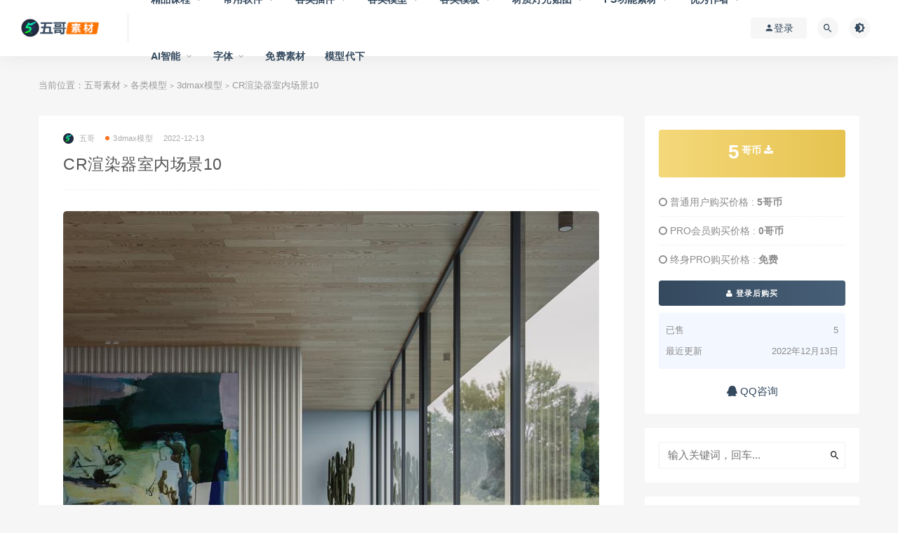

--- FILE ---
content_type: text/html; charset=UTF-8
request_url: https://www.wugesc.cn/11343.html
body_size: 21269
content:
<!DOCTYPE html>
<html lang="zh-Hans">
<head>
	<meta charset="UTF-8">
	<meta http-equiv="X-UA-Compatible" content="IE=edge">
	<meta name="viewport" content="width=device-width, initial-scale=1">
	<link rel="profile" href="https://gmpg.org/xfn/11">
	<link href="http://www.wugesc.cn/wp-content/uploads/2021/07/1627365014-fa3c7988d84f0a6.jpg" rel="icon">
  <title>CR渲染器室内场景10-五哥素材</title>

	<meta name='robots' content='max-image-preview:large' />
<link rel='dns-prefetch' href='//www.wugesc.cn' />
        <meta property="og:title" content="CR渲染器室内场景10">
        <meta property="og:description" content="">
        <meta property="og:type" content="article">
        <meta property="og:url" content="https://www.wugesc.cn/11343.html">
        <meta property="og:site_name" content="五哥素材">
        <meta property="og:image" content="https://www.wugesc.cn/wp-content/uploads/2022/12/大图-33-300x300.jpg">
    <style id='wp-img-auto-sizes-contain-inline-css' type='text/css'>
img:is([sizes=auto i],[sizes^="auto," i]){contain-intrinsic-size:3000px 1500px}
/*# sourceURL=wp-img-auto-sizes-contain-inline-css */
</style>
<style id='wp-block-library-inline-css' type='text/css'>
:root{--wp-block-synced-color:#7a00df;--wp-block-synced-color--rgb:122,0,223;--wp-bound-block-color:var(--wp-block-synced-color);--wp-editor-canvas-background:#ddd;--wp-admin-theme-color:#007cba;--wp-admin-theme-color--rgb:0,124,186;--wp-admin-theme-color-darker-10:#006ba1;--wp-admin-theme-color-darker-10--rgb:0,107,160.5;--wp-admin-theme-color-darker-20:#005a87;--wp-admin-theme-color-darker-20--rgb:0,90,135;--wp-admin-border-width-focus:2px}@media (min-resolution:192dpi){:root{--wp-admin-border-width-focus:1.5px}}.wp-element-button{cursor:pointer}:root .has-very-light-gray-background-color{background-color:#eee}:root .has-very-dark-gray-background-color{background-color:#313131}:root .has-very-light-gray-color{color:#eee}:root .has-very-dark-gray-color{color:#313131}:root .has-vivid-green-cyan-to-vivid-cyan-blue-gradient-background{background:linear-gradient(135deg,#00d084,#0693e3)}:root .has-purple-crush-gradient-background{background:linear-gradient(135deg,#34e2e4,#4721fb 50%,#ab1dfe)}:root .has-hazy-dawn-gradient-background{background:linear-gradient(135deg,#faaca8,#dad0ec)}:root .has-subdued-olive-gradient-background{background:linear-gradient(135deg,#fafae1,#67a671)}:root .has-atomic-cream-gradient-background{background:linear-gradient(135deg,#fdd79a,#004a59)}:root .has-nightshade-gradient-background{background:linear-gradient(135deg,#330968,#31cdcf)}:root .has-midnight-gradient-background{background:linear-gradient(135deg,#020381,#2874fc)}:root{--wp--preset--font-size--normal:16px;--wp--preset--font-size--huge:42px}.has-regular-font-size{font-size:1em}.has-larger-font-size{font-size:2.625em}.has-normal-font-size{font-size:var(--wp--preset--font-size--normal)}.has-huge-font-size{font-size:var(--wp--preset--font-size--huge)}.has-text-align-center{text-align:center}.has-text-align-left{text-align:left}.has-text-align-right{text-align:right}.has-fit-text{white-space:nowrap!important}#end-resizable-editor-section{display:none}.aligncenter{clear:both}.items-justified-left{justify-content:flex-start}.items-justified-center{justify-content:center}.items-justified-right{justify-content:flex-end}.items-justified-space-between{justify-content:space-between}.screen-reader-text{border:0;clip-path:inset(50%);height:1px;margin:-1px;overflow:hidden;padding:0;position:absolute;width:1px;word-wrap:normal!important}.screen-reader-text:focus{background-color:#ddd;clip-path:none;color:#444;display:block;font-size:1em;height:auto;left:5px;line-height:normal;padding:15px 23px 14px;text-decoration:none;top:5px;width:auto;z-index:100000}html :where(.has-border-color){border-style:solid}html :where([style*=border-top-color]){border-top-style:solid}html :where([style*=border-right-color]){border-right-style:solid}html :where([style*=border-bottom-color]){border-bottom-style:solid}html :where([style*=border-left-color]){border-left-style:solid}html :where([style*=border-width]){border-style:solid}html :where([style*=border-top-width]){border-top-style:solid}html :where([style*=border-right-width]){border-right-style:solid}html :where([style*=border-bottom-width]){border-bottom-style:solid}html :where([style*=border-left-width]){border-left-style:solid}html :where(img[class*=wp-image-]){height:auto;max-width:100%}:where(figure){margin:0 0 1em}html :where(.is-position-sticky){--wp-admin--admin-bar--position-offset:var(--wp-admin--admin-bar--height,0px)}@media screen and (max-width:600px){html :where(.is-position-sticky){--wp-admin--admin-bar--position-offset:0px}}

/*# sourceURL=wp-block-library-inline-css */
</style><style id='wp-block-image-inline-css' type='text/css'>
.wp-block-image>a,.wp-block-image>figure>a{display:inline-block}.wp-block-image img{box-sizing:border-box;height:auto;max-width:100%;vertical-align:bottom}@media not (prefers-reduced-motion){.wp-block-image img.hide{visibility:hidden}.wp-block-image img.show{animation:show-content-image .4s}}.wp-block-image[style*=border-radius] img,.wp-block-image[style*=border-radius]>a{border-radius:inherit}.wp-block-image.has-custom-border img{box-sizing:border-box}.wp-block-image.aligncenter{text-align:center}.wp-block-image.alignfull>a,.wp-block-image.alignwide>a{width:100%}.wp-block-image.alignfull img,.wp-block-image.alignwide img{height:auto;width:100%}.wp-block-image .aligncenter,.wp-block-image .alignleft,.wp-block-image .alignright,.wp-block-image.aligncenter,.wp-block-image.alignleft,.wp-block-image.alignright{display:table}.wp-block-image .aligncenter>figcaption,.wp-block-image .alignleft>figcaption,.wp-block-image .alignright>figcaption,.wp-block-image.aligncenter>figcaption,.wp-block-image.alignleft>figcaption,.wp-block-image.alignright>figcaption{caption-side:bottom;display:table-caption}.wp-block-image .alignleft{float:left;margin:.5em 1em .5em 0}.wp-block-image .alignright{float:right;margin:.5em 0 .5em 1em}.wp-block-image .aligncenter{margin-left:auto;margin-right:auto}.wp-block-image :where(figcaption){margin-bottom:1em;margin-top:.5em}.wp-block-image.is-style-circle-mask img{border-radius:9999px}@supports ((-webkit-mask-image:none) or (mask-image:none)) or (-webkit-mask-image:none){.wp-block-image.is-style-circle-mask img{border-radius:0;-webkit-mask-image:url('data:image/svg+xml;utf8,<svg viewBox="0 0 100 100" xmlns="http://www.w3.org/2000/svg"><circle cx="50" cy="50" r="50"/></svg>');mask-image:url('data:image/svg+xml;utf8,<svg viewBox="0 0 100 100" xmlns="http://www.w3.org/2000/svg"><circle cx="50" cy="50" r="50"/></svg>');mask-mode:alpha;-webkit-mask-position:center;mask-position:center;-webkit-mask-repeat:no-repeat;mask-repeat:no-repeat;-webkit-mask-size:contain;mask-size:contain}}:root :where(.wp-block-image.is-style-rounded img,.wp-block-image .is-style-rounded img){border-radius:9999px}.wp-block-image figure{margin:0}.wp-lightbox-container{display:flex;flex-direction:column;position:relative}.wp-lightbox-container img{cursor:zoom-in}.wp-lightbox-container img:hover+button{opacity:1}.wp-lightbox-container button{align-items:center;backdrop-filter:blur(16px) saturate(180%);background-color:#5a5a5a40;border:none;border-radius:4px;cursor:zoom-in;display:flex;height:20px;justify-content:center;opacity:0;padding:0;position:absolute;right:16px;text-align:center;top:16px;width:20px;z-index:100}@media not (prefers-reduced-motion){.wp-lightbox-container button{transition:opacity .2s ease}}.wp-lightbox-container button:focus-visible{outline:3px auto #5a5a5a40;outline:3px auto -webkit-focus-ring-color;outline-offset:3px}.wp-lightbox-container button:hover{cursor:pointer;opacity:1}.wp-lightbox-container button:focus{opacity:1}.wp-lightbox-container button:focus,.wp-lightbox-container button:hover,.wp-lightbox-container button:not(:hover):not(:active):not(.has-background){background-color:#5a5a5a40;border:none}.wp-lightbox-overlay{box-sizing:border-box;cursor:zoom-out;height:100vh;left:0;overflow:hidden;position:fixed;top:0;visibility:hidden;width:100%;z-index:100000}.wp-lightbox-overlay .close-button{align-items:center;cursor:pointer;display:flex;justify-content:center;min-height:40px;min-width:40px;padding:0;position:absolute;right:calc(env(safe-area-inset-right) + 16px);top:calc(env(safe-area-inset-top) + 16px);z-index:5000000}.wp-lightbox-overlay .close-button:focus,.wp-lightbox-overlay .close-button:hover,.wp-lightbox-overlay .close-button:not(:hover):not(:active):not(.has-background){background:none;border:none}.wp-lightbox-overlay .lightbox-image-container{height:var(--wp--lightbox-container-height);left:50%;overflow:hidden;position:absolute;top:50%;transform:translate(-50%,-50%);transform-origin:top left;width:var(--wp--lightbox-container-width);z-index:9999999999}.wp-lightbox-overlay .wp-block-image{align-items:center;box-sizing:border-box;display:flex;height:100%;justify-content:center;margin:0;position:relative;transform-origin:0 0;width:100%;z-index:3000000}.wp-lightbox-overlay .wp-block-image img{height:var(--wp--lightbox-image-height);min-height:var(--wp--lightbox-image-height);min-width:var(--wp--lightbox-image-width);width:var(--wp--lightbox-image-width)}.wp-lightbox-overlay .wp-block-image figcaption{display:none}.wp-lightbox-overlay button{background:none;border:none}.wp-lightbox-overlay .scrim{background-color:#fff;height:100%;opacity:.9;position:absolute;width:100%;z-index:2000000}.wp-lightbox-overlay.active{visibility:visible}@media not (prefers-reduced-motion){.wp-lightbox-overlay.active{animation:turn-on-visibility .25s both}.wp-lightbox-overlay.active img{animation:turn-on-visibility .35s both}.wp-lightbox-overlay.show-closing-animation:not(.active){animation:turn-off-visibility .35s both}.wp-lightbox-overlay.show-closing-animation:not(.active) img{animation:turn-off-visibility .25s both}.wp-lightbox-overlay.zoom.active{animation:none;opacity:1;visibility:visible}.wp-lightbox-overlay.zoom.active .lightbox-image-container{animation:lightbox-zoom-in .4s}.wp-lightbox-overlay.zoom.active .lightbox-image-container img{animation:none}.wp-lightbox-overlay.zoom.active .scrim{animation:turn-on-visibility .4s forwards}.wp-lightbox-overlay.zoom.show-closing-animation:not(.active){animation:none}.wp-lightbox-overlay.zoom.show-closing-animation:not(.active) .lightbox-image-container{animation:lightbox-zoom-out .4s}.wp-lightbox-overlay.zoom.show-closing-animation:not(.active) .lightbox-image-container img{animation:none}.wp-lightbox-overlay.zoom.show-closing-animation:not(.active) .scrim{animation:turn-off-visibility .4s forwards}}@keyframes show-content-image{0%{visibility:hidden}99%{visibility:hidden}to{visibility:visible}}@keyframes turn-on-visibility{0%{opacity:0}to{opacity:1}}@keyframes turn-off-visibility{0%{opacity:1;visibility:visible}99%{opacity:0;visibility:visible}to{opacity:0;visibility:hidden}}@keyframes lightbox-zoom-in{0%{transform:translate(calc((-100vw + var(--wp--lightbox-scrollbar-width))/2 + var(--wp--lightbox-initial-left-position)),calc(-50vh + var(--wp--lightbox-initial-top-position))) scale(var(--wp--lightbox-scale))}to{transform:translate(-50%,-50%) scale(1)}}@keyframes lightbox-zoom-out{0%{transform:translate(-50%,-50%) scale(1);visibility:visible}99%{visibility:visible}to{transform:translate(calc((-100vw + var(--wp--lightbox-scrollbar-width))/2 + var(--wp--lightbox-initial-left-position)),calc(-50vh + var(--wp--lightbox-initial-top-position))) scale(var(--wp--lightbox-scale));visibility:hidden}}
/*# sourceURL=https://www.wugesc.cn/wp-includes/blocks/image/style.min.css */
</style>
<style id='wp-block-image-theme-inline-css' type='text/css'>
:root :where(.wp-block-image figcaption){color:#555;font-size:13px;text-align:center}.is-dark-theme :root :where(.wp-block-image figcaption){color:#ffffffa6}.wp-block-image{margin:0 0 1em}
/*# sourceURL=https://www.wugesc.cn/wp-includes/blocks/image/theme.min.css */
</style>
<style id='global-styles-inline-css' type='text/css'>
:root{--wp--preset--aspect-ratio--square: 1;--wp--preset--aspect-ratio--4-3: 4/3;--wp--preset--aspect-ratio--3-4: 3/4;--wp--preset--aspect-ratio--3-2: 3/2;--wp--preset--aspect-ratio--2-3: 2/3;--wp--preset--aspect-ratio--16-9: 16/9;--wp--preset--aspect-ratio--9-16: 9/16;--wp--preset--color--black: #000000;--wp--preset--color--cyan-bluish-gray: #abb8c3;--wp--preset--color--white: #ffffff;--wp--preset--color--pale-pink: #f78da7;--wp--preset--color--vivid-red: #cf2e2e;--wp--preset--color--luminous-vivid-orange: #ff6900;--wp--preset--color--luminous-vivid-amber: #fcb900;--wp--preset--color--light-green-cyan: #7bdcb5;--wp--preset--color--vivid-green-cyan: #00d084;--wp--preset--color--pale-cyan-blue: #8ed1fc;--wp--preset--color--vivid-cyan-blue: #0693e3;--wp--preset--color--vivid-purple: #9b51e0;--wp--preset--gradient--vivid-cyan-blue-to-vivid-purple: linear-gradient(135deg,rgb(6,147,227) 0%,rgb(155,81,224) 100%);--wp--preset--gradient--light-green-cyan-to-vivid-green-cyan: linear-gradient(135deg,rgb(122,220,180) 0%,rgb(0,208,130) 100%);--wp--preset--gradient--luminous-vivid-amber-to-luminous-vivid-orange: linear-gradient(135deg,rgb(252,185,0) 0%,rgb(255,105,0) 100%);--wp--preset--gradient--luminous-vivid-orange-to-vivid-red: linear-gradient(135deg,rgb(255,105,0) 0%,rgb(207,46,46) 100%);--wp--preset--gradient--very-light-gray-to-cyan-bluish-gray: linear-gradient(135deg,rgb(238,238,238) 0%,rgb(169,184,195) 100%);--wp--preset--gradient--cool-to-warm-spectrum: linear-gradient(135deg,rgb(74,234,220) 0%,rgb(151,120,209) 20%,rgb(207,42,186) 40%,rgb(238,44,130) 60%,rgb(251,105,98) 80%,rgb(254,248,76) 100%);--wp--preset--gradient--blush-light-purple: linear-gradient(135deg,rgb(255,206,236) 0%,rgb(152,150,240) 100%);--wp--preset--gradient--blush-bordeaux: linear-gradient(135deg,rgb(254,205,165) 0%,rgb(254,45,45) 50%,rgb(107,0,62) 100%);--wp--preset--gradient--luminous-dusk: linear-gradient(135deg,rgb(255,203,112) 0%,rgb(199,81,192) 50%,rgb(65,88,208) 100%);--wp--preset--gradient--pale-ocean: linear-gradient(135deg,rgb(255,245,203) 0%,rgb(182,227,212) 50%,rgb(51,167,181) 100%);--wp--preset--gradient--electric-grass: linear-gradient(135deg,rgb(202,248,128) 0%,rgb(113,206,126) 100%);--wp--preset--gradient--midnight: linear-gradient(135deg,rgb(2,3,129) 0%,rgb(40,116,252) 100%);--wp--preset--font-size--small: 13px;--wp--preset--font-size--medium: 20px;--wp--preset--font-size--large: 36px;--wp--preset--font-size--x-large: 42px;--wp--preset--spacing--20: 0.44rem;--wp--preset--spacing--30: 0.67rem;--wp--preset--spacing--40: 1rem;--wp--preset--spacing--50: 1.5rem;--wp--preset--spacing--60: 2.25rem;--wp--preset--spacing--70: 3.38rem;--wp--preset--spacing--80: 5.06rem;--wp--preset--shadow--natural: 6px 6px 9px rgba(0, 0, 0, 0.2);--wp--preset--shadow--deep: 12px 12px 50px rgba(0, 0, 0, 0.4);--wp--preset--shadow--sharp: 6px 6px 0px rgba(0, 0, 0, 0.2);--wp--preset--shadow--outlined: 6px 6px 0px -3px rgb(255, 255, 255), 6px 6px rgb(0, 0, 0);--wp--preset--shadow--crisp: 6px 6px 0px rgb(0, 0, 0);}:where(.is-layout-flex){gap: 0.5em;}:where(.is-layout-grid){gap: 0.5em;}body .is-layout-flex{display: flex;}.is-layout-flex{flex-wrap: wrap;align-items: center;}.is-layout-flex > :is(*, div){margin: 0;}body .is-layout-grid{display: grid;}.is-layout-grid > :is(*, div){margin: 0;}:where(.wp-block-columns.is-layout-flex){gap: 2em;}:where(.wp-block-columns.is-layout-grid){gap: 2em;}:where(.wp-block-post-template.is-layout-flex){gap: 1.25em;}:where(.wp-block-post-template.is-layout-grid){gap: 1.25em;}.has-black-color{color: var(--wp--preset--color--black) !important;}.has-cyan-bluish-gray-color{color: var(--wp--preset--color--cyan-bluish-gray) !important;}.has-white-color{color: var(--wp--preset--color--white) !important;}.has-pale-pink-color{color: var(--wp--preset--color--pale-pink) !important;}.has-vivid-red-color{color: var(--wp--preset--color--vivid-red) !important;}.has-luminous-vivid-orange-color{color: var(--wp--preset--color--luminous-vivid-orange) !important;}.has-luminous-vivid-amber-color{color: var(--wp--preset--color--luminous-vivid-amber) !important;}.has-light-green-cyan-color{color: var(--wp--preset--color--light-green-cyan) !important;}.has-vivid-green-cyan-color{color: var(--wp--preset--color--vivid-green-cyan) !important;}.has-pale-cyan-blue-color{color: var(--wp--preset--color--pale-cyan-blue) !important;}.has-vivid-cyan-blue-color{color: var(--wp--preset--color--vivid-cyan-blue) !important;}.has-vivid-purple-color{color: var(--wp--preset--color--vivid-purple) !important;}.has-black-background-color{background-color: var(--wp--preset--color--black) !important;}.has-cyan-bluish-gray-background-color{background-color: var(--wp--preset--color--cyan-bluish-gray) !important;}.has-white-background-color{background-color: var(--wp--preset--color--white) !important;}.has-pale-pink-background-color{background-color: var(--wp--preset--color--pale-pink) !important;}.has-vivid-red-background-color{background-color: var(--wp--preset--color--vivid-red) !important;}.has-luminous-vivid-orange-background-color{background-color: var(--wp--preset--color--luminous-vivid-orange) !important;}.has-luminous-vivid-amber-background-color{background-color: var(--wp--preset--color--luminous-vivid-amber) !important;}.has-light-green-cyan-background-color{background-color: var(--wp--preset--color--light-green-cyan) !important;}.has-vivid-green-cyan-background-color{background-color: var(--wp--preset--color--vivid-green-cyan) !important;}.has-pale-cyan-blue-background-color{background-color: var(--wp--preset--color--pale-cyan-blue) !important;}.has-vivid-cyan-blue-background-color{background-color: var(--wp--preset--color--vivid-cyan-blue) !important;}.has-vivid-purple-background-color{background-color: var(--wp--preset--color--vivid-purple) !important;}.has-black-border-color{border-color: var(--wp--preset--color--black) !important;}.has-cyan-bluish-gray-border-color{border-color: var(--wp--preset--color--cyan-bluish-gray) !important;}.has-white-border-color{border-color: var(--wp--preset--color--white) !important;}.has-pale-pink-border-color{border-color: var(--wp--preset--color--pale-pink) !important;}.has-vivid-red-border-color{border-color: var(--wp--preset--color--vivid-red) !important;}.has-luminous-vivid-orange-border-color{border-color: var(--wp--preset--color--luminous-vivid-orange) !important;}.has-luminous-vivid-amber-border-color{border-color: var(--wp--preset--color--luminous-vivid-amber) !important;}.has-light-green-cyan-border-color{border-color: var(--wp--preset--color--light-green-cyan) !important;}.has-vivid-green-cyan-border-color{border-color: var(--wp--preset--color--vivid-green-cyan) !important;}.has-pale-cyan-blue-border-color{border-color: var(--wp--preset--color--pale-cyan-blue) !important;}.has-vivid-cyan-blue-border-color{border-color: var(--wp--preset--color--vivid-cyan-blue) !important;}.has-vivid-purple-border-color{border-color: var(--wp--preset--color--vivid-purple) !important;}.has-vivid-cyan-blue-to-vivid-purple-gradient-background{background: var(--wp--preset--gradient--vivid-cyan-blue-to-vivid-purple) !important;}.has-light-green-cyan-to-vivid-green-cyan-gradient-background{background: var(--wp--preset--gradient--light-green-cyan-to-vivid-green-cyan) !important;}.has-luminous-vivid-amber-to-luminous-vivid-orange-gradient-background{background: var(--wp--preset--gradient--luminous-vivid-amber-to-luminous-vivid-orange) !important;}.has-luminous-vivid-orange-to-vivid-red-gradient-background{background: var(--wp--preset--gradient--luminous-vivid-orange-to-vivid-red) !important;}.has-very-light-gray-to-cyan-bluish-gray-gradient-background{background: var(--wp--preset--gradient--very-light-gray-to-cyan-bluish-gray) !important;}.has-cool-to-warm-spectrum-gradient-background{background: var(--wp--preset--gradient--cool-to-warm-spectrum) !important;}.has-blush-light-purple-gradient-background{background: var(--wp--preset--gradient--blush-light-purple) !important;}.has-blush-bordeaux-gradient-background{background: var(--wp--preset--gradient--blush-bordeaux) !important;}.has-luminous-dusk-gradient-background{background: var(--wp--preset--gradient--luminous-dusk) !important;}.has-pale-ocean-gradient-background{background: var(--wp--preset--gradient--pale-ocean) !important;}.has-electric-grass-gradient-background{background: var(--wp--preset--gradient--electric-grass) !important;}.has-midnight-gradient-background{background: var(--wp--preset--gradient--midnight) !important;}.has-small-font-size{font-size: var(--wp--preset--font-size--small) !important;}.has-medium-font-size{font-size: var(--wp--preset--font-size--medium) !important;}.has-large-font-size{font-size: var(--wp--preset--font-size--large) !important;}.has-x-large-font-size{font-size: var(--wp--preset--font-size--x-large) !important;}
/*# sourceURL=global-styles-inline-css */
</style>

<style id='classic-theme-styles-inline-css' type='text/css'>
/*! This file is auto-generated */
.wp-block-button__link{color:#fff;background-color:#32373c;border-radius:9999px;box-shadow:none;text-decoration:none;padding:calc(.667em + 2px) calc(1.333em + 2px);font-size:1.125em}.wp-block-file__button{background:#32373c;color:#fff;text-decoration:none}
/*# sourceURL=/wp-includes/css/classic-themes.min.css */
</style>
<link rel='stylesheet' id='external-css' href='https://www.wugesc.cn/wp-content/themes/ripro/assets/css/external.css?ver=9.0.0' type='text/css' media='all' />
<link rel='stylesheet' id='sweetalert2-css' href='https://www.wugesc.cn/wp-content/themes/ripro/assets/css/sweetalert2.min.css?ver=9.0.0' type='text/css' media='all' />
<link rel='stylesheet' id='app-css' href='https://www.wugesc.cn/wp-content/themes/ripro/assets/css/app.css?ver=9.0.0' type='text/css' media='all' />
<link rel='stylesheet' id='diy-css' href='https://www.wugesc.cn/wp-content/themes/ripro/assets/css/diy.css?ver=9.0.0' type='text/css' media='all' />
<link rel='stylesheet' id='fancybox-css' href='https://www.wugesc.cn/wp-content/themes/ripro/assets/css/jquery.fancybox.min.css?ver=9.0.0' type='text/css' media='all' />
<script type="text/javascript" src="https://www.wugesc.cn/wp-content/themes/ripro/assets/js/jquery-2.2.4.min.js?ver=2.2.4" id="jquery-js"></script>
<script type="text/javascript" src="https://www.wugesc.cn/wp-content/themes/ripro/assets/js/plugins/sweetalert2.min.js?ver=9.0.0" id="sweetalert2-js"></script>
<meta name="keywords" content="3dmax模型">
<meta name="description" content="...">
<link rel="icon" href="https://www.wugesc.cn/wp-content/uploads/2021/07/1627365014-fa3c7988d84f0a6-32x32.jpg" sizes="32x32" />
<link rel="icon" href="https://www.wugesc.cn/wp-content/uploads/2021/07/1627365014-fa3c7988d84f0a6-192x192.jpg" sizes="192x192" />
<link rel="apple-touch-icon" href="https://www.wugesc.cn/wp-content/uploads/2021/07/1627365014-fa3c7988d84f0a6-180x180.jpg" />
<meta name="msapplication-TileImage" content="https://www.wugesc.cn/wp-content/uploads/2021/07/1627365014-fa3c7988d84f0a6-270x270.jpg" />
	<!-- HTML5 shim, for IE6-8 support of HTML5 elements. All other JS at the end of file. -->
    <!--[if lt IE 9]>
      <script src="https://www.wugesc.cn/wp-content/themes/ripro/assets/js/html5shiv.js"></script>
      <script src="https://www.wugesc.cn/wp-content/themes/ripro/assets/js/respond.min.js"></script>
    <![endif]-->
          <script> $(document).ready(function() { NProgress.start(); $(window).load(function() { NProgress.done(); }); });</script>
    </head>

<body class="wp-singular post-template-default single single-post postid-11343 single-format-standard wp-theme-ripro  max_width navbar-sticky navbar-full sidebar-right pagination-infinite_button no-off-canvas">

<div class="site">
    
<header class="site-header">
      <div class="navbar">
      <div class="logo-wrapper">
              <a href="https://www.wugesc.cn/">
          <img class="logo regular tap-logo" src="http://www.wugesc.cn/wp-content/uploads/2021/07/1627366780-d09ac3b546e87a2.png" data-dark="" alt="五哥素材">
        </a>
            </div>
      <div class="sep"></div>
      
      <nav class="main-menu hidden-xs hidden-sm hidden-md">
        
        <ul id="menu-%e5%88%9d%e7%89%88" class="nav-list u-plain-list"><li id="menu-item-39" class="menu-item menu-item-type-taxonomy menu-item-object-category menu-item-has-children menu-item-39"><a href="https://www.wugesc.cn/course">精品课程</a>
<ul class="sub-menu">
	<li id="menu-item-4620" class="menu-item menu-item-type-taxonomy menu-item-object-category menu-item-has-children menu-item-4620"><a href="https://www.wugesc.cn/course/d5%e6%b8%b2%e6%9f%93%e5%99%a8%e6%95%99%e7%a8%8b">D5渲染器教程</a>
	<ul class="sub-menu">
		<li id="menu-item-12313" class="menu-item menu-item-type-taxonomy menu-item-object-category menu-item-12313"><a href="https://www.wugesc.cn/course/d5%e6%b8%b2%e6%9f%93%e5%99%a8%e6%95%99%e7%a8%8b/%e5%9f%ba%e7%a1%80%e5%85%a5%e9%97%a8">基础入门</a></li>
		<li id="menu-item-12312" class="menu-item menu-item-type-taxonomy menu-item-object-category menu-item-12312"><a href="https://www.wugesc.cn/course/d5%e6%b8%b2%e6%9f%93%e5%99%a8%e6%95%99%e7%a8%8b/%e8%bf%9b%e9%98%b6%e6%a1%88%e4%be%8b">进阶案例</a></li>
		<li id="menu-item-12314" class="menu-item menu-item-type-taxonomy menu-item-object-category menu-item-12314"><a href="https://www.wugesc.cn/course/d5%e6%b8%b2%e6%9f%93%e5%99%a8%e6%95%99%e7%a8%8b/%e5%ae%98%e6%96%b9%e5%ae%a3%e4%bc%a0">官方宣传</a></li>
	</ul>
</li>
	<li id="menu-item-61" class="menu-item menu-item-type-taxonomy menu-item-object-category menu-item-61"><a href="https://www.wugesc.cn/course/%e5%8e%9f%e5%88%9b%e6%95%99%e7%a8%8b">原创教程</a></li>
	<li id="menu-item-62" class="menu-item menu-item-type-taxonomy menu-item-object-category menu-item-62"><a href="https://www.wugesc.cn/course/%e7%b2%be%e5%93%81%e6%95%99%e7%a8%8b">精品教程</a></li>
	<li id="menu-item-5055" class="menu-item menu-item-type-taxonomy menu-item-object-category menu-item-5055"><a href="https://www.wugesc.cn/course/%e9%97%ae%e9%a2%98%e6%96%87%e6%a1%a3">问题文档</a></li>
</ul>
</li>
<li id="menu-item-11847" class="menu-item menu-item-type-taxonomy menu-item-object-category menu-item-has-children menu-item-11847"><a href="https://www.wugesc.cn/softwares">常用软件</a>
<ul class="sub-menu">
	<li id="menu-item-11848" class="menu-item menu-item-type-taxonomy menu-item-object-category menu-item-has-children menu-item-11848"><a href="https://www.wugesc.cn/softwares/%e5%bb%ba%e6%a8%a1%e8%bd%af%e4%bb%b6">3D建模</a>
	<ul class="sub-menu">
		<li id="menu-item-12148" class="menu-item menu-item-type-taxonomy menu-item-object-category menu-item-12148"><a href="https://www.wugesc.cn/softwares/%e5%bb%ba%e6%a8%a1%e8%bd%af%e4%bb%b6/3dmax">3Dmax</a></li>
		<li id="menu-item-12151" class="menu-item menu-item-type-taxonomy menu-item-object-category menu-item-12151"><a href="https://www.wugesc.cn/softwares/%e5%bb%ba%e6%a8%a1%e8%bd%af%e4%bb%b6/sketchup">sketchup</a></li>
		<li id="menu-item-12149" class="menu-item menu-item-type-taxonomy menu-item-object-category menu-item-12149"><a href="https://www.wugesc.cn/softwares/%e5%bb%ba%e6%a8%a1%e8%bd%af%e4%bb%b6/blender">Blender</a></li>
		<li id="menu-item-12150" class="menu-item menu-item-type-taxonomy menu-item-object-category menu-item-12150"><a href="https://www.wugesc.cn/softwares/%e5%bb%ba%e6%a8%a1%e8%bd%af%e4%bb%b6/c4d">C4D</a></li>
	</ul>
</li>
	<li id="menu-item-38" class="menu-item menu-item-type-taxonomy menu-item-object-category menu-item-has-children menu-item-38"><a href="https://www.wugesc.cn/%e6%b8%b2%e6%9f%93%e5%99%a8%e7%b3%bb%e5%88%97">渲染器系列</a>
	<ul class="sub-menu">
		<li id="menu-item-54" class="menu-item menu-item-type-taxonomy menu-item-object-category menu-item-54"><a href="https://www.wugesc.cn/%e6%b8%b2%e6%9f%93%e5%99%a8%e7%b3%bb%e5%88%97/vray%e6%b8%b2%e6%9f%93%e5%99%a8">vray渲染器</a></li>
		<li id="menu-item-52" class="menu-item menu-item-type-taxonomy menu-item-object-category menu-item-52"><a href="https://www.wugesc.cn/%e6%b8%b2%e6%9f%93%e5%99%a8%e7%b3%bb%e5%88%97/enscape%e6%b8%b2%e6%9f%93%e5%99%a8">enscape渲染器</a></li>
		<li id="menu-item-53" class="menu-item menu-item-type-taxonomy menu-item-object-category menu-item-53"><a href="https://www.wugesc.cn/%e6%b8%b2%e6%9f%93%e5%99%a8%e7%b3%bb%e5%88%97/lumion%e6%b8%b2%e6%9f%93%e5%99%a8">lumion渲染器</a></li>
		<li id="menu-item-2354" class="menu-item menu-item-type-taxonomy menu-item-object-category menu-item-2354"><a href="https://www.wugesc.cn/%e6%b8%b2%e6%9f%93%e5%99%a8%e7%b3%bb%e5%88%97/d5%e6%b8%b2%e6%9f%93%e5%99%a8">D5渲染器</a></li>
		<li id="menu-item-11844" class="menu-item menu-item-type-taxonomy menu-item-object-category menu-item-11844"><a href="https://www.wugesc.cn/%e6%b8%b2%e6%9f%93%e5%99%a8%e7%b3%bb%e5%88%97/twinmotion">Twinmotion</a></li>
		<li id="menu-item-11845" class="menu-item menu-item-type-taxonomy menu-item-object-category menu-item-11845"><a href="https://www.wugesc.cn/%e6%b8%b2%e6%9f%93%e5%99%a8%e7%b3%bb%e5%88%97/ue4-5">UE4/5</a></li>
		<li id="menu-item-11846" class="menu-item menu-item-type-taxonomy menu-item-object-category menu-item-11846"><a href="https://www.wugesc.cn/%e6%b8%b2%e6%9f%93%e5%99%a8%e7%b3%bb%e5%88%97/keyshot">Keyshot</a></li>
		<li id="menu-item-55" class="menu-item menu-item-type-taxonomy menu-item-object-category menu-item-55"><a href="https://www.wugesc.cn/%e6%b8%b2%e6%9f%93%e5%99%a8%e7%b3%bb%e5%88%97/%e5%85%b6%e4%bb%96%e6%b8%b2%e6%9f%93%e5%99%a8">其他渲染器</a></li>
	</ul>
</li>
	<li id="menu-item-12152" class="menu-item menu-item-type-taxonomy menu-item-object-category menu-item-has-children menu-item-12152"><a href="https://www.wugesc.cn/softwares/adobe%e7%b3%bb%e5%88%97">Adobe系列</a>
	<ul class="sub-menu">
		<li id="menu-item-12155" class="menu-item menu-item-type-taxonomy menu-item-object-category menu-item-12155"><a href="https://www.wugesc.cn/softwares/adobe%e7%b3%bb%e5%88%97/pr">PR</a></li>
		<li id="menu-item-12156" class="menu-item menu-item-type-taxonomy menu-item-object-category menu-item-12156"><a href="https://www.wugesc.cn/softwares/adobe%e7%b3%bb%e5%88%97/ps-adobe%e7%b3%bb%e5%88%97">PS</a></li>
		<li id="menu-item-12153" class="menu-item menu-item-type-taxonomy menu-item-object-category menu-item-12153"><a href="https://www.wugesc.cn/softwares/adobe%e7%b3%bb%e5%88%97/ae">AE</a></li>
		<li id="menu-item-12154" class="menu-item menu-item-type-taxonomy menu-item-object-category menu-item-12154"><a href="https://www.wugesc.cn/softwares/adobe%e7%b3%bb%e5%88%97/ai">AI</a></li>
	</ul>
</li>
	<li id="menu-item-11849" class="menu-item menu-item-type-taxonomy menu-item-object-category menu-item-has-children menu-item-11849"><a href="https://www.wugesc.cn/softwares/%e5%b9%b3%e9%9d%a2%e8%ae%be%e8%ae%a1">平面设计</a>
	<ul class="sub-menu">
		<li id="menu-item-12157" class="menu-item menu-item-type-taxonomy menu-item-object-category menu-item-12157"><a href="https://www.wugesc.cn/softwares/%e5%b9%b3%e9%9d%a2%e8%ae%be%e8%ae%a1/cad">CAD</a></li>
	</ul>
</li>
	<li id="menu-item-11850" class="menu-item menu-item-type-taxonomy menu-item-object-category menu-item-11850"><a href="https://www.wugesc.cn/softwares/%e8%a7%86%e9%a2%91%e7%bc%96%e8%be%91">视频编辑</a></li>
	<li id="menu-item-11851" class="menu-item menu-item-type-taxonomy menu-item-object-category menu-item-11851"><a href="https://www.wugesc.cn/softwares/%e7%b3%bb%e7%bb%9f%e5%8a%9e%e5%85%ac">系统办公</a></li>
	<li id="menu-item-35" class="menu-item menu-item-type-taxonomy menu-item-object-category menu-item-35"><a href="https://www.wugesc.cn/%e6%95%88%e7%8e%87%e5%b7%a5%e5%85%b7%e9%9b%86">效率工具集</a></li>
</ul>
</li>
<li id="menu-item-33" class="menu-item menu-item-type-taxonomy menu-item-object-category menu-item-has-children menu-item-33"><a href="https://www.wugesc.cn/plugins">各类插件</a>
<ul class="sub-menu">
	<li id="menu-item-42" class="menu-item menu-item-type-taxonomy menu-item-object-category menu-item-42"><a href="https://www.wugesc.cn/plugins/3dmax%e6%8f%92%e4%bb%b6">3dmax插件</a></li>
	<li id="menu-item-4957" class="menu-item menu-item-type-taxonomy menu-item-object-category menu-item-4957"><a href="https://www.wugesc.cn/plugins/su%e6%8f%92%e4%bb%b6/%e6%9d%90%e8%b4%a8">材质</a></li>
	<li id="menu-item-43" class="menu-item menu-item-type-taxonomy menu-item-object-category menu-item-43"><a href="https://www.wugesc.cn/plugins/cad%e6%8f%92%e4%bb%b6">CAD插件</a></li>
	<li id="menu-item-44" class="menu-item menu-item-type-taxonomy menu-item-object-category menu-item-44"><a href="https://www.wugesc.cn/plugins/ps%e6%8f%92%e4%bb%b6">PS插件</a></li>
	<li id="menu-item-45" class="menu-item menu-item-type-taxonomy menu-item-object-category menu-item-has-children menu-item-45"><a href="https://www.wugesc.cn/plugins/su%e6%8f%92%e4%bb%b6">SU插件</a>
	<ul class="sub-menu">
		<li id="menu-item-4960" class="menu-item menu-item-type-taxonomy menu-item-object-category menu-item-4960"><a href="https://www.wugesc.cn/plugins/su%e6%8f%92%e4%bb%b6/%e7%82%b9%e7%ba%bf">点线</a></li>
		<li id="menu-item-4964" class="menu-item menu-item-type-taxonomy menu-item-object-category menu-item-4964"><a href="https://www.wugesc.cn/plugins/su%e6%8f%92%e4%bb%b6/%e9%9d%a2">面</a></li>
		<li id="menu-item-4955" class="menu-item menu-item-type-taxonomy menu-item-object-category menu-item-4955"><a href="https://www.wugesc.cn/plugins/su%e6%8f%92%e4%bb%b6/%e5%8f%82%e6%95%b0%e5%8c%96">参数化</a></li>
		<li id="menu-item-4963" class="menu-item menu-item-type-taxonomy menu-item-object-category menu-item-4963"><a href="https://www.wugesc.cn/plugins/su%e6%8f%92%e4%bb%b6/%e9%80%a0%e5%9e%8b">造型</a></li>
		<li id="menu-item-4953" class="menu-item menu-item-type-taxonomy menu-item-object-category menu-item-4953"><a href="https://www.wugesc.cn/plugins/su%e6%8f%92%e4%bb%b6/%e4%bf%ae%e6%94%b9%e7%bc%96%e8%be%91">修改编辑</a></li>
		<li id="menu-item-4959" class="menu-item menu-item-type-taxonomy menu-item-object-category menu-item-4959"><a href="https://www.wugesc.cn/plugins/su%e6%8f%92%e4%bb%b6/%e6%9d%90%e8%b4%a8">材质</a></li>
		<li id="menu-item-4962" class="menu-item menu-item-type-taxonomy menu-item-object-category menu-item-4962"><a href="https://www.wugesc.cn/plugins/su%e6%8f%92%e4%bb%b6/%e7%9b%b8%e6%9c%ba%e6%b8%b2%e6%9f%93">相机渲染</a></li>
		<li id="menu-item-4961" class="menu-item menu-item-type-taxonomy menu-item-object-category menu-item-4961"><a href="https://www.wugesc.cn/plugins/su%e6%8f%92%e4%bb%b6/%e7%89%a9%e7%90%86%e6%8b%9f%e7%9c%9f">物理拟真</a></li>
		<li id="menu-item-4958" class="menu-item menu-item-type-taxonomy menu-item-object-category menu-item-4958"><a href="https://www.wugesc.cn/plugins/su%e6%8f%92%e4%bb%b6/%e6%a8%a1%e5%9e%8b%e6%95%b4%e7%90%86">模型整理</a></li>
		<li id="menu-item-4956" class="menu-item menu-item-type-taxonomy menu-item-object-category menu-item-4956"><a href="https://www.wugesc.cn/plugins/su%e6%8f%92%e4%bb%b6/%e5%b7%a5%e5%85%b7%e5%a5%97%e8%a3%85">工具套装</a></li>
		<li id="menu-item-4954" class="menu-item menu-item-type-taxonomy menu-item-object-category menu-item-4954"><a href="https://www.wugesc.cn/plugins/su%e6%8f%92%e4%bb%b6/%e5%8a%9f%e8%83%bd%e5%a2%9e%e5%bc%ba">功能增强</a></li>
	</ul>
</li>
	<li id="menu-item-4029" class="menu-item menu-item-type-taxonomy menu-item-object-category menu-item-4029"><a href="https://www.wugesc.cn/plugins/blender%e6%8f%92%e4%bb%b6">blender插件</a></li>
	<li id="menu-item-4554" class="menu-item menu-item-type-taxonomy menu-item-object-category menu-item-4554"><a href="https://www.wugesc.cn/plugins/c4d%e6%8f%92%e4%bb%b6">C4D插件</a></li>
	<li id="menu-item-4778" class="menu-item menu-item-type-taxonomy menu-item-object-category menu-item-4778"><a href="https://www.wugesc.cn/plugins/rhino%e6%8f%92%e4%bb%b6">Rhino插件</a></li>
	<li id="menu-item-46" class="menu-item menu-item-type-taxonomy menu-item-object-category menu-item-46"><a href="https://www.wugesc.cn/plugins/%e5%85%b6%e4%bb%96%e6%8f%92%e4%bb%b6">其他插件</a></li>
</ul>
</li>
<li id="menu-item-34" class="menu-item menu-item-type-taxonomy menu-item-object-category current-post-ancestor menu-item-has-children menu-item-34"><a href="https://www.wugesc.cn/models">各类模型</a>
<ul class="sub-menu">
	<li id="menu-item-2353" class="menu-item menu-item-type-taxonomy menu-item-object-category menu-item-has-children menu-item-2353"><a href="https://www.wugesc.cn/models/d5%e6%a8%a1%e5%9e%8b%e5%ba%93">D5模型库</a>
	<ul class="sub-menu">
		<li id="menu-item-16316" class="menu-item menu-item-type-custom menu-item-object-custom menu-item-16316"><a href="https://d5show.com/">D5秀（分站）</a></li>
		<li id="menu-item-10251" class="menu-item menu-item-type-taxonomy menu-item-object-category menu-item-10251"><a href="https://www.wugesc.cn/models/d5%e6%a8%a1%e5%9e%8b%e5%ba%93/d5%e5%9c%ba%e6%99%af">D5场景</a></li>
		<li id="menu-item-12208" class="menu-item menu-item-type-taxonomy menu-item-object-category menu-item-12208"><a href="https://www.wugesc.cn/models/d5%e6%a8%a1%e5%9e%8b%e5%ba%93/d5%e6%a4%8d%e7%89%a9">D5植物</a></li>
		<li id="menu-item-12204" class="menu-item menu-item-type-taxonomy menu-item-object-category menu-item-12204"><a href="https://www.wugesc.cn/models/d5%e6%a8%a1%e5%9e%8b%e5%ba%93/d5%e4%ba%ba%e7%89%a9">D5人物</a></li>
		<li id="menu-item-12207" class="menu-item menu-item-type-taxonomy menu-item-object-category menu-item-12207"><a href="https://www.wugesc.cn/models/d5%e6%a8%a1%e5%9e%8b%e5%ba%93/d5%e5%ae%a4%e5%a4%96">D5室外</a></li>
		<li id="menu-item-12206" class="menu-item menu-item-type-taxonomy menu-item-object-category menu-item-has-children menu-item-12206"><a href="https://www.wugesc.cn/models/d5%e6%a8%a1%e5%9e%8b%e5%ba%93/d5%e5%ae%a4%e5%86%85">D5室内</a>
		<ul class="sub-menu">
			<li id="menu-item-15420" class="menu-item menu-item-type-taxonomy menu-item-object-category menu-item-15420"><a href="https://www.wugesc.cn/models/d5%e6%a8%a1%e5%9e%8b%e5%ba%93/d5%e5%ae%a4%e5%86%85/%e6%91%86%e4%bb%b6">摆件</a></li>
			<li id="menu-item-15397" class="menu-item menu-item-type-taxonomy menu-item-object-category menu-item-15397"><a href="https://www.wugesc.cn/models/d5%e6%a8%a1%e5%9e%8b%e5%ba%93/d5%e5%ae%a4%e5%86%85/%e8%8c%b6%e5%87%a0">茶几</a></li>
			<li id="menu-item-15398" class="menu-item menu-item-type-taxonomy menu-item-object-category menu-item-15398"><a href="https://www.wugesc.cn/models/d5%e6%a8%a1%e5%9e%8b%e5%ba%93/d5%e5%ae%a4%e5%86%85/%e6%b2%99%e5%8f%91">沙发</a></li>
			<li id="menu-item-15399" class="menu-item menu-item-type-taxonomy menu-item-object-category menu-item-15399"><a href="https://www.wugesc.cn/models/d5%e6%a8%a1%e5%9e%8b%e5%ba%93/d5%e5%ae%a4%e5%86%85/%e9%a4%90%e6%a1%8c%e6%a4%85">餐桌椅</a></li>
		</ul>
</li>
		<li id="menu-item-16225" class="menu-item menu-item-type-taxonomy menu-item-object-category menu-item-16225"><a href="https://www.wugesc.cn/models/d5%e6%a8%a1%e5%9e%8b%e5%ba%93/%e5%8a%a8%e6%80%81%e6%a8%a1%e5%9e%8b">动态模型</a></li>
		<li id="menu-item-12491" class="menu-item menu-item-type-taxonomy menu-item-object-category menu-item-12491"><a href="https://www.wugesc.cn/models/d5%e6%a8%a1%e5%9e%8b%e5%ba%93/d5%e8%bd%a6%e8%be%86">D5车辆</a></li>
		<li id="menu-item-12493" class="menu-item menu-item-type-taxonomy menu-item-object-category menu-item-12493"><a href="https://www.wugesc.cn/models/d5%e6%a8%a1%e5%9e%8b%e5%ba%93/d5%e8%b4%b4%e8%8a%b1">D5贴花</a></li>
	</ul>
</li>
	<li id="menu-item-50" class="menu-item menu-item-type-taxonomy menu-item-object-category menu-item-has-children menu-item-50"><a href="https://www.wugesc.cn/models/lumion%e6%a8%a1%e5%9e%8b">lumion模型</a>
	<ul class="sub-menu">
		<li id="menu-item-14407" class="menu-item menu-item-type-taxonomy menu-item-object-category menu-item-14407"><a href="https://www.wugesc.cn/models/lumion%e6%a8%a1%e5%9e%8b/lumion%e5%9c%ba%e6%99%af">lumion场景</a></li>
		<li id="menu-item-1302" class="menu-item menu-item-type-taxonomy menu-item-object-category menu-item-1302"><a href="https://www.wugesc.cn/models/lumion%e6%a8%a1%e5%9e%8b/%e4%b9%94%e6%9c%a8">乔木</a></li>
		<li id="menu-item-1308" class="menu-item menu-item-type-taxonomy menu-item-object-category menu-item-1308"><a href="https://www.wugesc.cn/models/lumion%e6%a8%a1%e5%9e%8b/%e7%81%8c%e6%9c%a8">灌木</a></li>
		<li id="menu-item-1309" class="menu-item menu-item-type-taxonomy menu-item-object-category menu-item-1309"><a href="https://www.wugesc.cn/models/lumion%e6%a8%a1%e5%9e%8b/%e7%ab%b9%e5%ad%90%e7%b1%bb">竹子类</a></li>
		<li id="menu-item-1305" class="menu-item menu-item-type-taxonomy menu-item-object-category menu-item-1305"><a href="https://www.wugesc.cn/models/lumion%e6%a8%a1%e5%9e%8b/%e6%9e%9c%e6%a0%91">果树</a></li>
		<li id="menu-item-1310" class="menu-item menu-item-type-taxonomy menu-item-object-category menu-item-1310"><a href="https://www.wugesc.cn/models/lumion%e6%a8%a1%e5%9e%8b/%e8%8d%89%e6%9c%ac">草本</a></li>
		<li id="menu-item-1303" class="menu-item menu-item-type-taxonomy menu-item-object-category menu-item-1303"><a href="https://www.wugesc.cn/models/lumion%e6%a8%a1%e5%9e%8b/%e5%85%b0%e7%a7%91">兰科</a></li>
		<li id="menu-item-1313" class="menu-item menu-item-type-taxonomy menu-item-object-category menu-item-1313"><a href="https://www.wugesc.cn/models/lumion%e6%a8%a1%e5%9e%8b/%e8%97%a4%e6%9c%ac">藤本</a></li>
		<li id="menu-item-1307" class="menu-item menu-item-type-taxonomy menu-item-object-category menu-item-1307"><a href="https://www.wugesc.cn/models/lumion%e6%a8%a1%e5%9e%8b/%e6%b0%b4%e7%94%9f">水生</a></li>
		<li id="menu-item-1306" class="menu-item menu-item-type-taxonomy menu-item-object-category menu-item-1306"><a href="https://www.wugesc.cn/models/lumion%e6%a8%a1%e5%9e%8b/%e6%a3%95%e6%a6%88">棕榈</a></li>
		<li id="menu-item-1312" class="menu-item menu-item-type-taxonomy menu-item-object-category menu-item-1312"><a href="https://www.wugesc.cn/models/lumion%e6%a8%a1%e5%9e%8b/%e8%95%a8%e7%b1%bb">蕨类</a></li>
		<li id="menu-item-1311" class="menu-item menu-item-type-taxonomy menu-item-object-category menu-item-1311"><a href="https://www.wugesc.cn/models/lumion%e6%a8%a1%e5%9e%8b/%e8%8f%8a%e7%a7%91">菊科</a></li>
		<li id="menu-item-1304" class="menu-item menu-item-type-taxonomy menu-item-object-category menu-item-1304"><a href="https://www.wugesc.cn/models/lumion%e6%a8%a1%e5%9e%8b/%e5%a4%9a%e8%82%89">多肉</a></li>
	</ul>
</li>
	<li id="menu-item-47" class="menu-item menu-item-type-taxonomy menu-item-object-category current-post-ancestor current-menu-parent current-post-parent menu-item-has-children menu-item-47"><a href="https://www.wugesc.cn/models/3dmax%e6%a8%a1%e5%9e%8b">3dmax模型</a>
	<ul class="sub-menu">
		<li id="menu-item-12226" class="menu-item menu-item-type-taxonomy menu-item-object-category menu-item-12226"><a href="https://www.wugesc.cn/models/3dmax%e6%a8%a1%e5%9e%8b/%e5%ae%a4%e5%a4%96%e6%a8%a1%e5%9e%8b">室外模型</a></li>
		<li id="menu-item-12225" class="menu-item menu-item-type-taxonomy menu-item-object-category menu-item-12225"><a href="https://www.wugesc.cn/models/3dmax%e6%a8%a1%e5%9e%8b/%e5%ae%a4%e5%86%85%e6%a8%a1%e5%9e%8b">室内模型</a></li>
		<li id="menu-item-12224" class="menu-item menu-item-type-taxonomy menu-item-object-category menu-item-12224"><a href="https://www.wugesc.cn/models/3dmax%e6%a8%a1%e5%9e%8b/%e5%9b%bd%e5%a4%96%e6%a8%a1%e5%9e%8b">国外模型</a></li>
	</ul>
</li>
	<li id="menu-item-51" class="menu-item menu-item-type-taxonomy menu-item-object-category menu-item-has-children menu-item-51"><a href="https://www.wugesc.cn/models/su%e6%a8%a1%e5%9e%8b">SU模型</a>
	<ul class="sub-menu">
		<li id="menu-item-5007" class="menu-item menu-item-type-taxonomy menu-item-object-category menu-item-5007"><a href="https://www.wugesc.cn/models/su%e6%a8%a1%e5%9e%8b/su%e5%ae%a4%e5%86%85">SU室内</a></li>
		<li id="menu-item-5008" class="menu-item menu-item-type-taxonomy menu-item-object-category menu-item-5008"><a href="https://www.wugesc.cn/models/su%e6%a8%a1%e5%9e%8b/su%e5%ae%a4%e5%a4%96">SU室外</a></li>
	</ul>
</li>
	<li id="menu-item-13479" class="menu-item menu-item-type-taxonomy menu-item-object-category menu-item-13479"><a href="https://www.wugesc.cn/models/%e6%89%ab%e6%8f%8f%e6%a8%a1%e5%9e%8b">扫描模型</a></li>
	<li id="menu-item-48" class="menu-item menu-item-type-taxonomy menu-item-object-category menu-item-48"><a href="https://www.wugesc.cn/models/cad%e5%9b%be%e5%9d%97%e5%9b%be%e5%ba%93">CAD图块图库</a></li>
	<li id="menu-item-49" class="menu-item menu-item-type-taxonomy menu-item-object-category menu-item-49"><a href="https://www.wugesc.cn/models/enscape%e6%a8%a1%e5%9e%8b">enscape模型</a></li>
	<li id="menu-item-7001" class="menu-item menu-item-type-taxonomy menu-item-object-category menu-item-7001"><a href="https://www.wugesc.cn/models/keyshot%e6%a8%a1%e5%9e%8b">Keyshot模型</a></li>
	<li id="menu-item-4555" class="menu-item menu-item-type-taxonomy menu-item-object-category menu-item-4555"><a href="https://www.wugesc.cn/models/c4d%e6%a8%a1%e5%9e%8b">C4D模型</a></li>
	<li id="menu-item-4779" class="menu-item menu-item-type-taxonomy menu-item-object-category menu-item-4779"><a href="https://www.wugesc.cn/models/rhino%e6%a8%a1%e5%9e%8b">Rhino模型</a></li>
</ul>
</li>
<li id="menu-item-41" class="menu-item menu-item-type-taxonomy menu-item-object-category menu-item-has-children menu-item-41"><a href="https://www.wugesc.cn/templates">各类模板</a>
<ul class="sub-menu">
	<li id="menu-item-4117" class="menu-item menu-item-type-taxonomy menu-item-object-category menu-item-4117"><a href="https://www.wugesc.cn/templates/ps%e6%a8%a1%e6%9d%bf">PS模板</a></li>
	<li id="menu-item-269" class="menu-item menu-item-type-taxonomy menu-item-object-category menu-item-269"><a href="https://www.wugesc.cn/templates/%e5%85%8d%e6%89%a3%e7%b4%a0%e6%9d%90">免扣素材</a></li>
	<li id="menu-item-4556" class="menu-item menu-item-type-taxonomy menu-item-object-category menu-item-4556"><a href="https://www.wugesc.cn/templates/%e5%89%96%e7%ab%8b%e9%9d%a2">剖立面</a></li>
</ul>
</li>
<li id="menu-item-37" class="menu-item menu-item-type-taxonomy menu-item-object-category menu-item-has-children menu-item-37"><a href="https://www.wugesc.cn/materials">材质灯光贴图</a>
<ul class="sub-menu">
	<li id="menu-item-56" class="menu-item menu-item-type-taxonomy menu-item-object-category menu-item-56"><a href="https://www.wugesc.cn/materials/hdr%e4%b8%93%e8%be%91">HDR专辑</a></li>
	<li id="menu-item-12492" class="menu-item menu-item-type-taxonomy menu-item-object-category menu-item-has-children menu-item-12492"><a href="https://www.wugesc.cn/materials/d5%e6%9d%90%e8%b4%a8">D5材质</a>
	<ul class="sub-menu">
		<li id="menu-item-12495" class="menu-item menu-item-type-taxonomy menu-item-object-category menu-item-12495"><a href="https://www.wugesc.cn/materials/d5%e6%9d%90%e8%b4%a8/%e5%a1%91%e6%96%99">塑料</a></li>
		<li id="menu-item-12496" class="menu-item menu-item-type-taxonomy menu-item-object-category menu-item-12496"><a href="https://www.wugesc.cn/materials/d5%e6%9d%90%e8%b4%a8/%e5%a2%99%e9%9d%a2">墙面</a></li>
		<li id="menu-item-12497" class="menu-item menu-item-type-taxonomy menu-item-object-category menu-item-12497"><a href="https://www.wugesc.cn/materials/d5%e6%9d%90%e8%b4%a8/%e5%b1%8b%e9%9d%a2">屋面</a></li>
		<li id="menu-item-12498" class="menu-item menu-item-type-taxonomy menu-item-object-category menu-item-12498"><a href="https://www.wugesc.cn/materials/d5%e6%9d%90%e8%b4%a8/%e5%b8%83%e6%96%99">布料</a></li>
		<li id="menu-item-12499" class="menu-item menu-item-type-taxonomy menu-item-object-category menu-item-12499"><a href="https://www.wugesc.cn/materials/d5%e6%9d%90%e8%b4%a8/%e6%9c%a8%e7%ba%b9">木纹</a></li>
		<li id="menu-item-12500" class="menu-item menu-item-type-taxonomy menu-item-object-category menu-item-12500"><a href="https://www.wugesc.cn/materials/d5%e6%9d%90%e8%b4%a8/%e9%87%91%e5%b1%9e">金属</a></li>
		<li id="menu-item-12501" class="menu-item menu-item-type-taxonomy menu-item-object-category menu-item-12501"><a href="https://www.wugesc.cn/materials/d5%e6%9d%90%e8%b4%a8/%e7%9a%ae%e9%9d%a9">皮革</a></li>
		<li id="menu-item-12502" class="menu-item menu-item-type-taxonomy menu-item-object-category menu-item-12502"><a href="https://www.wugesc.cn/materials/d5%e6%9d%90%e8%b4%a8/%e6%b0%b4%e9%9d%a2">水面</a></li>
		<li id="menu-item-12503" class="menu-item menu-item-type-taxonomy menu-item-object-category menu-item-12503"><a href="https://www.wugesc.cn/materials/d5%e6%9d%90%e8%b4%a8/%e7%9f%b3%e6%9d%90">石材</a></li>
		<li id="menu-item-12504" class="menu-item menu-item-type-taxonomy menu-item-object-category menu-item-12504"><a href="https://www.wugesc.cn/materials/d5%e6%9d%90%e8%b4%a8/%e9%99%b6%e7%93%b7">陶瓷</a></li>
		<li id="menu-item-12494" class="menu-item menu-item-type-taxonomy menu-item-object-category menu-item-12494"><a href="https://www.wugesc.cn/materials/d5%e6%9d%90%e8%b4%a8/%e5%9c%b0%e9%9d%a2">地面</a></li>
		<li id="menu-item-12505" class="menu-item menu-item-type-taxonomy menu-item-object-category menu-item-12505"><a href="https://www.wugesc.cn/materials/d5%e6%9d%90%e8%b4%a8/%e7%8e%bb%e7%92%83">玻璃</a></li>
	</ul>
</li>
	<li id="menu-item-6691" class="menu-item menu-item-type-taxonomy menu-item-object-category menu-item-6691"><a href="https://www.wugesc.cn/materials/lut%e9%a2%84%e8%ae%be">LUT预设</a></li>
	<li id="menu-item-57" class="menu-item menu-item-type-taxonomy menu-item-object-category menu-item-57"><a href="https://www.wugesc.cn/materials/ies%e7%81%af%e5%85%89%e9%a2%84%e8%ae%be">IES灯光预设</a></li>
	<li id="menu-item-58" class="menu-item menu-item-type-taxonomy menu-item-object-category menu-item-58"><a href="https://www.wugesc.cn/materials/pbr%e7%89%a9%e7%90%86%e5%87%b9%e5%87%b8%e8%b4%b4%e5%9b%be">PBR物理凹凸贴图</a></li>
	<li id="menu-item-12570" class="menu-item menu-item-type-taxonomy menu-item-object-category menu-item-has-children menu-item-12570"><a href="https://www.wugesc.cn/materials/%e6%89%ab%e6%8f%8f%e8%b4%b4%e5%9b%be">扫描贴图</a>
	<ul class="sub-menu">
		<li id="menu-item-12571" class="menu-item menu-item-type-taxonomy menu-item-object-category menu-item-12571"><a href="https://www.wugesc.cn/materials/%e6%89%ab%e6%8f%8f%e8%b4%b4%e5%9b%be/%e5%9c%b0%e9%9d%a2-%e6%89%ab%e6%8f%8f%e8%b4%b4%e5%9b%be">地面</a></li>
		<li id="menu-item-14689" class="menu-item menu-item-type-taxonomy menu-item-object-category menu-item-14689"><a href="https://www.wugesc.cn/materials/%e6%89%ab%e6%8f%8f%e8%b4%b4%e5%9b%be/%e6%b2%a5%e9%9d%92">沥青</a></li>
	</ul>
</li>
	<li id="menu-item-59" class="menu-item menu-item-type-taxonomy menu-item-object-category menu-item-59"><a href="https://www.wugesc.cn/materials/%e6%9d%90%e8%b4%a8%e9%a2%84%e8%ae%be%e6%9d%90%e8%b4%a8%e7%90%83">材质预设&amp;材质球</a></li>
	<li id="menu-item-60" class="menu-item menu-item-type-taxonomy menu-item-object-category menu-item-60"><a href="https://www.wugesc.cn/materials/%e9%ab%98%e6%b8%85%e6%97%a0%e7%bc%9d%e8%b4%b4%e5%9b%be">高清无缝贴图</a></li>
</ul>
</li>
<li id="menu-item-4972" class="menu-item menu-item-type-taxonomy menu-item-object-category menu-item-has-children menu-item-4972"><a href="https://www.wugesc.cn/psfunctions">PS功能素材</a>
<ul class="sub-menu">
	<li id="menu-item-4973" class="menu-item menu-item-type-taxonomy menu-item-object-category menu-item-4973"><a href="https://www.wugesc.cn/psfunctions/ps%e5%8a%a8%e4%bd%9c">PS动作</a></li>
	<li id="menu-item-4975" class="menu-item menu-item-type-taxonomy menu-item-object-category menu-item-4975"><a href="https://www.wugesc.cn/psfunctions/ps%e6%a0%b7%e5%bc%8f">PS样式</a></li>
	<li id="menu-item-4978" class="menu-item menu-item-type-taxonomy menu-item-object-category menu-item-4978"><a href="https://www.wugesc.cn/psfunctions/ps%e7%ac%94%e5%88%b7">PS笔刷</a></li>
	<li id="menu-item-4977" class="menu-item menu-item-type-taxonomy menu-item-object-category menu-item-4977"><a href="https://www.wugesc.cn/psfunctions/ps%e6%bb%a4%e9%95%9c">PS滤镜</a></li>
	<li id="menu-item-4974" class="menu-item menu-item-type-taxonomy menu-item-object-category menu-item-4974"><a href="https://www.wugesc.cn/psfunctions/ps%e5%9b%be%e6%a1%88">PS图案</a></li>
	<li id="menu-item-4976" class="menu-item menu-item-type-taxonomy menu-item-object-category menu-item-4976"><a href="https://www.wugesc.cn/psfunctions/ps%e6%a0%b7%e6%9c%ba">PS样机</a></li>
</ul>
</li>
<li id="menu-item-11787" class="menu-item menu-item-type-taxonomy menu-item-object-category menu-item-has-children menu-item-11787"><a href="https://www.wugesc.cn/genius">优秀作者</a>
<ul class="sub-menu">
	<li id="menu-item-16004" class="menu-item menu-item-type-taxonomy menu-item-object-category menu-item-16004"><a href="https://www.wugesc.cn/genius/%e5%ae%89%e6%80%bb%e7%88%b1%e5%90%83%e6%b4%8b%e8%8a%8b%e5%9a%93">安总爱吃洋芋嚓</a></li>
	<li id="menu-item-11817" class="menu-item menu-item-type-taxonomy menu-item-object-category menu-item-11817"><a href="https://www.wugesc.cn/genius/%e4%ba%94%e5%93%a5">五哥</a></li>
	<li id="menu-item-11684" class="menu-item menu-item-type-taxonomy menu-item-object-category menu-item-11684"><a href="https://www.wugesc.cn/genius/%e7%8b%b8%e5%be%b7%e4%b9%94%e6%a5%9a">狸德</a></li>
	<li id="menu-item-11784" class="menu-item menu-item-type-taxonomy menu-item-object-category menu-item-11784"><a href="https://www.wugesc.cn/genius/%e6%b1%9f%e6%b1%9f%e9%85%b1">江江酱</a></li>
	<li id="menu-item-11754" class="menu-item menu-item-type-taxonomy menu-item-object-category menu-item-11754"><a href="https://www.wugesc.cn/genius/%e8%8a%92%e6%9e%9c%e8%8a%b1%e5%88%80">芒果花刀</a></li>
	<li id="menu-item-11756" class="menu-item menu-item-type-taxonomy menu-item-object-category menu-item-11756"><a href="https://www.wugesc.cn/genius/%e4%ba%91%e5%8d%97%e5%9c%a8%e9%80%83%e7%b1%b3%e7%ba%bf">云南在逃米线</a></li>
	<li id="menu-item-11783" class="menu-item menu-item-type-taxonomy menu-item-object-category menu-item-11783"><a href="https://www.wugesc.cn/genius/%e7%85%8e%e9%a5%bamissa">煎饺Missa</a></li>
	<li id="menu-item-11786" class="menu-item menu-item-type-taxonomy menu-item-object-category menu-item-11786"><a href="https://www.wugesc.cn/genius/%e9%94%85%e5%b7%b4">锅巴</a></li>
	<li id="menu-item-11811" class="menu-item menu-item-type-taxonomy menu-item-object-category menu-item-11811"><a href="https://www.wugesc.cn/genius/%e9%9d%92%e9%b8%9f%e4%be%a0">青鸟侠</a></li>
	<li id="menu-item-11853" class="menu-item menu-item-type-taxonomy menu-item-object-category menu-item-11853"><a href="https://www.wugesc.cn/genius/%e5%86%85%e8%92%99%e6%94%be%e9%98%b3%e4%ba%ba">内蒙放阳人</a></li>
	<li id="menu-item-11893" class="menu-item menu-item-type-taxonomy menu-item-object-category menu-item-11893"><a href="https://www.wugesc.cn/genius/%e6%9c%88%e6%b5%8a">月浊</a></li>
	<li id="menu-item-11973" class="menu-item menu-item-type-taxonomy menu-item-object-category menu-item-11973"><a href="https://www.wugesc.cn/genius/link">LINK</a></li>
	<li id="menu-item-11904" class="menu-item menu-item-type-taxonomy menu-item-object-category menu-item-11904"><a href="https://www.wugesc.cn/genius/qlcd">QLCD</a></li>
	<li id="menu-item-11971" class="menu-item menu-item-type-taxonomy menu-item-object-category menu-item-11971"><a href="https://www.wugesc.cn/genius/quintin">Quintin</a></li>
	<li id="menu-item-12093" class="menu-item menu-item-type-taxonomy menu-item-object-category menu-item-12093"><a href="https://www.wugesc.cn/genius/mr-wei">Mr.Wei</a></li>
	<li id="menu-item-12116" class="menu-item menu-item-type-taxonomy menu-item-object-category menu-item-12116"><a href="https://www.wugesc.cn/genius/fyuan">方圆Fyuan</a></li>
	<li id="menu-item-12117" class="menu-item menu-item-type-taxonomy menu-item-object-category menu-item-12117"><a href="https://www.wugesc.cn/genius/%e5%90%b4%e5%ba%9a">外星的面包</a></li>
	<li id="menu-item-12180" class="menu-item menu-item-type-taxonomy menu-item-object-category menu-item-12180"><a href="https://www.wugesc.cn/genius/sxileft%e5%b7%a6%e5%b0%91">Sxileft左少</a></li>
	<li id="menu-item-15774" class="menu-item menu-item-type-taxonomy menu-item-object-category menu-item-15774"><a href="https://www.wugesc.cn/genius/0%e4%ba%ba%e5%9c%a8%e6%ad%a4">0人在此</a></li>
</ul>
</li>
<li id="menu-item-12524" class="menu-item menu-item-type-taxonomy menu-item-object-category menu-item-has-children menu-item-12524"><a href="https://www.wugesc.cn/artificialintelligence">AI智能</a>
<ul class="sub-menu">
	<li id="menu-item-12525" class="menu-item menu-item-type-taxonomy menu-item-object-category menu-item-has-children menu-item-12525"><a href="https://www.wugesc.cn/artificialintelligence/stable-diffusion">Stable Diffusion</a>
	<ul class="sub-menu">
		<li id="menu-item-12790" class="menu-item menu-item-type-taxonomy menu-item-object-category menu-item-12790"><a href="https://www.wugesc.cn/artificialintelligence/stable-diffusion/%e5%a4%a7%e6%a8%a1%e5%9e%8b">大模型</a></li>
		<li id="menu-item-12791" class="menu-item menu-item-type-taxonomy menu-item-object-category menu-item-12791"><a href="https://www.wugesc.cn/artificialintelligence/stable-diffusion/lora%e6%a8%a1%e5%9e%8b">lora模型</a></li>
		<li id="menu-item-14469" class="menu-item menu-item-type-taxonomy menu-item-object-category menu-item-14469"><a href="https://www.wugesc.cn/artificialintelligence/stable-diffusion/sd%e6%8f%92%e4%bb%b6">SD插件</a></li>
	</ul>
</li>
	<li id="menu-item-12618" class="menu-item menu-item-type-taxonomy menu-item-object-category menu-item-12618"><a href="https://www.wugesc.cn/artificialintelligence/ai%e7%bb%98%e7%94%bb">AI绘画</a></li>
	<li id="menu-item-12619" class="menu-item menu-item-type-taxonomy menu-item-object-category menu-item-12619"><a href="https://www.wugesc.cn/artificialintelligence/ai%e8%a7%86%e9%a2%91">AI视频</a></li>
	<li id="menu-item-12620" class="menu-item menu-item-type-taxonomy menu-item-object-category menu-item-12620"><a href="https://www.wugesc.cn/artificialintelligence/ai%e9%9f%b3%e9%a2%91">AI音频</a></li>
	<li id="menu-item-12617" class="menu-item menu-item-type-taxonomy menu-item-object-category menu-item-12617"><a href="https://www.wugesc.cn/artificialintelligence/ai%e6%96%87%e6%9c%ac">AI文本</a></li>
</ul>
</li>
<li id="menu-item-13007" class="menu-item menu-item-type-taxonomy menu-item-object-category menu-item-has-children menu-item-13007"><a href="https://www.wugesc.cn/fonts">字体</a>
<ul class="sub-menu">
	<li id="menu-item-13006" class="menu-item menu-item-type-taxonomy menu-item-object-category menu-item-13006"><a href="https://www.wugesc.cn/fonts/%e4%b8%ad%e6%96%87%e5%ad%97%e4%bd%93">中文字体</a></li>
	<li id="menu-item-13008" class="menu-item menu-item-type-taxonomy menu-item-object-category menu-item-13008"><a href="https://www.wugesc.cn/fonts/%e8%8b%b1%e6%96%87%e5%ad%97%e4%bd%93">英文字体</a></li>
	<li id="menu-item-14090" class="menu-item menu-item-type-taxonomy menu-item-object-category menu-item-14090"><a href="https://www.wugesc.cn/fonts/%e6%97%a5%e6%96%87%e5%ad%97%e4%bd%93">日文字体</a></li>
</ul>
</li>
<li id="menu-item-16193" class="menu-item menu-item-type-post_type menu-item-object-page menu-item-16193"><a href="https://www.wugesc.cn/freecontent">免费素材</a></li>
<li id="menu-item-16486" class="menu-item menu-item-type-post_type menu-item-object-page menu-item-16486"><a href="https://www.wugesc.cn/todown">模型代下</a></li>
</ul>      </nav>
      
      <div class="main-search">
        <form method="get" class="search-form inline" action="https://www.wugesc.cn/">
  <input type="search" class="search-field inline-field" placeholder="输入关键词，回车..." autocomplete="off" value="" name="s" required="required">
  <button type="submit" class="search-submit"><i class="mdi mdi-magnify"></i></button>
</form>        <div class="search-close navbar-button"><i class="mdi mdi-close"></i></div>
      </div>

      <div class="actions">
                  <!-- user -->
                        <div class="login-btn navbar-button"><i class="mdi mdi-account"></i> 登录</div>
                          <!-- user end -->
        <div class="search-open navbar-button"><i class="mdi mdi-magnify"></i></div>
                <div class="tap-dark navbar-button"><i class="mdi mdi-brightness-4"></i></div>
                <div class="burger"></div>
      </div>
    </div>
  </header>

<div class="header-gap"></div>    <div class="site-content">
    

<div class="container">
	<div class="breadcrumbs">
	当前位置：<a href="https://www.wugesc.cn">五哥素材</a> <small>></small> <a href="https://www.wugesc.cn/models">各类模型</a> <small>></small> <a href="https://www.wugesc.cn/models/3dmax%e6%a8%a1%e5%9e%8b">3dmax模型</a> <small>></small> CR渲染器室内场景10	</div>
	<div class="row">
		<div class="content-column col-lg-9">
			<div class="content-area">
				<main class="site-main">
					<article id="post-11343" class="article-content">
    <div class="container">
  <div class="cao_entry_header">

  <header class="entry-header">          <div class="entry-meta">
                  <span class="meta-author">
            <a>
              <img alt='五哥' data-src='http://www.wugesc.cn/wp-content/uploads/avatar/avatar-1.jpg' class='lazyload avatar avatar-40 photo gravatar' height='40' width='40' />五哥            </a>
          </span>
                  <span class="meta-category">
                          <a target="_blank" href="https://www.wugesc.cn/models/3dmax%e6%a8%a1%e5%9e%8b" rel="category">
                  <i class="dot"></i>3dmax模型              </a>
                      </span>
                  <span class="meta-date">
            <a target="_blank" href="https://www.wugesc.cn/11343.html">
              <time datetime="2022-12-13T16:42:01+08:00">
                2022-12-13              </time>
            </a>
          </span>
                    <span class="meta-edit"></span>
        
      </div>
    
    <h1 class="entry-title">CR渲染器室内场景10</h1>  </header></div></div>  <div class="container">
    <div class="entry-wrapper">
            <div class="entry-content u-text-format u-clearfix">
        
<figure class="wp-block-image size-full"><img fetchpriority="high" decoding="async" width="800" height="800" src="[data-uri]" data-srcset="https://www.wugesc.cn/wp-content/uploads/2022/12/大图-33.jpg" alt="" class="lazyload wp-image-11344" srcset="https://www.wugesc.cn/wp-content/uploads/2022/12/大图-33.jpg 800w, https://www.wugesc.cn/wp-content/uploads/2022/12/大图-33-300x300.jpg 300w, https://www.wugesc.cn/wp-content/uploads/2022/12/大图-33-150x150.jpg 150w, https://www.wugesc.cn/wp-content/uploads/2022/12/大图-33-768x768.jpg 768w" sizes="(max-width: 800px) 100vw, 800px" /><noscript><img fetchpriority="high" decoding="async" width="800" height="800" src="https://www.wugesc.cn/wp-content/uploads/2022/12/大图-33.jpg" alt="" class="wp-image-11344" srcset="https://www.wugesc.cn/wp-content/uploads/2022/12/大图-33.jpg 800w, https://www.wugesc.cn/wp-content/uploads/2022/12/大图-33-300x300.jpg 300w, https://www.wugesc.cn/wp-content/uploads/2022/12/大图-33-150x150.jpg 150w, https://www.wugesc.cn/wp-content/uploads/2022/12/大图-33-768x768.jpg 768w" sizes="(max-width: 800px) 100vw, 800px" /></noscript></figure>
      </div>
      <div id="pay-single-box"></div>
        <div class="article-copyright">提示：五哥素材网作为网络服务提供者，尊重网络版权及其他知识产权，对非法转载、盗版行为的发生不具备充分的监控能力，若您的权利被侵害，请与我们联系！<br/><a href="https://www.wugesc.cn">五哥素材</a> &raquo; <a href="https://www.wugesc.cn/11343.html">CR渲染器室内场景10</a></div>

<div class="article-footer">
    <div class="author-box">
    <div class="author-image">
      <img alt='' data-src='http://www.wugesc.cn/wp-content/uploads/avatar/avatar-1.jpg' class='lazyload avatar avatar-96 photo gravatar' height='96' width='96' />    </div>
    <div class="author-info">
      <h4 class="author-name">
        <a target="_blank" href="javascript:;">五哥</a>
        <span class="label label-warning"><i class="fa fa-diamond"></i> PRO</span>      </h4>
    </div>
  </div>
      <div class="xshare">
      <span class="xshare-title">分享到：</span>
                 <a href="javascript:;" title="收藏文章" etap="star" data-postid="11343" class="ripro-star"><i class="fa fa-star-o"></i></a>
            <a href="" etap="share" data-share="qq" class="share-qq"><i class="fa fa-qq"></i></a>
      <a href="" etap="share" data-share="weibo" class="share-weibo"><i class="fa fa-weibo"></i></a>
              <a href="javascript:;" class="btn-bigger-cover share-weixin" data-nonce="82765acf87" data-id="11343" data-action="create-bigger-image" title="海报分享" id="bigger-cover"><i class="fa fa-paper-plane"></i></a>
        </div>
   
</div>    </div>
  </div>
</article>


  <div class="entry-navigation">
    <nav class="article-nav">
        <span class="article-nav-prev">上一篇<br><a href="https://www.wugesc.cn/11340.html" rel="prev">CR渲染器室内场景09</a></span>
        <span class="article-nav-next">下一篇<br><a href="https://www.wugesc.cn/11346.html" rel="next">CR渲染器室内场景11</a></span>
    </nav>
    
  </div>

      <!-- # 标准网格模式... -->
      <div class="related-posts-grid">
        <h4 class="u-border-title">相关推荐</h4>
        <div class="row">
                     <div class="col-6 col-sm-3 col-md-3 mt-10 mb-10">
              <article class="post">
                      <div class="entry-media">
        <div class="placeholder" style="padding-bottom: 100%;">
          <a target="_blank"  href="https://www.wugesc.cn/11324.html">
            <img class="lazyload" data-src="https://www.wugesc.cn/wp-content/uploads/2022/12/日景_Camera0060000-300x300.jpg" src="[data-uri]" alt="CR渲染器室内场景04">
          </a>
                  </div>
        <div class="entry-star"><a href="javascript:;" title="收藏文章" etap="star" data-postid="11324" class="ripro-star"><i class="fa fa-star-o"></i></a></div>      </div>
                      <div class="entry-wrapper">
                  
  <header class="entry-header">    
    <h4 class="entry-title"><a target="_blank" href="https://www.wugesc.cn/11324.html" title="CR渲染器室内场景04" rel="bookmark">CR渲染器室内场景04</a></h4>  </header>                </div>
              </article>
            </div>
                      <div class="col-6 col-sm-3 col-md-3 mt-10 mb-10">
              <article class="post">
                      <div class="entry-media">
        <div class="placeholder" style="padding-bottom: 100%;">
          <a target="_blank"  href="https://www.wugesc.cn/2747.html">
            <img class="lazyload" data-src="https://www.wugesc.cn/wp-content/uploads/2021/12/20-300x300.jpg" src="[data-uri]" alt="建筑可视化表现max模型附psd源文件020">
          </a>
                  </div>
        <div class="entry-star"><a href="javascript:;" title="收藏文章" etap="star" data-postid="2747" class="ripro-star"><i class="fa fa-star-o"></i></a></div>      </div>
                      <div class="entry-wrapper">
                  
  <header class="entry-header">    
    <h4 class="entry-title"><a target="_blank" href="https://www.wugesc.cn/2747.html" title="建筑可视化表现max模型附psd源文件020" rel="bookmark">建筑可视化表现max模型附psd源文件020</a></h4>  </header>                </div>
              </article>
            </div>
                      <div class="col-6 col-sm-3 col-md-3 mt-10 mb-10">
              <article class="post">
                      <div class="entry-media">
        <div class="placeholder" style="padding-bottom: 100%;">
          <a target="_blank"  href="https://www.wugesc.cn/438.html">
            <img class="lazyload" data-src="https://www.wugesc.cn/wp-content/uploads/2021/08/1628414416-70efdf2ec9b0860-300x300.jpg" src="[data-uri]" alt="暗黑史诗般哥特式城堡建筑">
          </a>
                  </div>
        <div class="entry-star"><a href="javascript:;" title="收藏文章" etap="star" data-postid="438" class="ripro-star"><i class="fa fa-star-o"></i></a></div>      </div>
                      <div class="entry-wrapper">
                  
  <header class="entry-header">    
    <h4 class="entry-title"><a target="_blank" href="https://www.wugesc.cn/438.html" title="暗黑史诗般哥特式城堡建筑" rel="bookmark">暗黑史诗般哥特式城堡建筑</a></h4>  </header>                </div>
              </article>
            </div>
                      <div class="col-6 col-sm-3 col-md-3 mt-10 mb-10">
              <article class="post">
                      <div class="entry-media">
        <div class="placeholder" style="padding-bottom: 100%;">
          <a target="_blank"  href="https://www.wugesc.cn/9443.html">
            <img class="lazyload" data-src="https://www.wugesc.cn/wp-content/uploads/2022/07/08-1-300x300.jpg" src="[data-uri]" alt="俄罗斯大神corona渲染器高端写实场景">
          </a>
                  </div>
        <div class="entry-star"><a href="javascript:;" title="收藏文章" etap="star" data-postid="9443" class="ripro-star"><i class="fa fa-star-o"></i></a></div>      </div>
                      <div class="entry-wrapper">
                  
  <header class="entry-header">    
    <h4 class="entry-title"><a target="_blank" href="https://www.wugesc.cn/9443.html" title="俄罗斯大神corona渲染器高端写实场景" rel="bookmark">俄罗斯大神corona渲染器高端写实场景</a></h4>  </header>                </div>
              </article>
            </div>
                      <div class="col-6 col-sm-3 col-md-3 mt-10 mb-10">
              <article class="post">
                      <div class="entry-media">
        <div class="placeholder" style="padding-bottom: 100%;">
          <a target="_blank"  href="https://www.wugesc.cn/11400.html">
            <img class="lazyload" data-src="https://www.wugesc.cn/wp-content/uploads/2022/12/9-300x300.jpg" src="[data-uri]" alt="CR渲染器室内场景19">
          </a>
                  </div>
        <div class="entry-star"><a href="javascript:;" title="收藏文章" etap="star" data-postid="11400" class="ripro-star"><i class="fa fa-star-o"></i></a></div>      </div>
                      <div class="entry-wrapper">
                  
  <header class="entry-header">    
    <h4 class="entry-title"><a target="_blank" href="https://www.wugesc.cn/11400.html" title="CR渲染器室内场景19" rel="bookmark">CR渲染器室内场景19</a></h4>  </header>                </div>
              </article>
            </div>
                      <div class="col-6 col-sm-3 col-md-3 mt-10 mb-10">
              <article class="post">
                      <div class="entry-media">
        <div class="placeholder" style="padding-bottom: 100%;">
          <a target="_blank"  href="https://www.wugesc.cn/2860.html">
            <img class="lazyload" data-src="https://www.wugesc.cn/wp-content/uploads/2021/12/28-300x300.jpg" src="[data-uri]" alt="建筑可视化表现max模型附psd源文件028">
          </a>
                  </div>
        <div class="entry-star"><a href="javascript:;" title="收藏文章" etap="star" data-postid="2860" class="ripro-star"><i class="fa fa-star-o"></i></a></div>      </div>
                      <div class="entry-wrapper">
                  
  <header class="entry-header">    
    <h4 class="entry-title"><a target="_blank" href="https://www.wugesc.cn/2860.html" title="建筑可视化表现max模型附psd源文件028" rel="bookmark">建筑可视化表现max模型附psd源文件028</a></h4>  </header>                </div>
              </article>
            </div>
                      <div class="col-6 col-sm-3 col-md-3 mt-10 mb-10">
              <article class="post">
                      <div class="entry-media">
        <div class="placeholder" style="padding-bottom: 100%;">
          <a target="_blank"  href="https://www.wugesc.cn/9364.html">
            <img class="lazyload" data-src="https://www.wugesc.cn/wp-content/uploads/2022/07/012-300x300.png" src="[data-uri]" alt="现代客厅">
          </a>
                  </div>
        <div class="entry-star"><a href="javascript:;" title="收藏文章" etap="star" data-postid="9364" class="ripro-star"><i class="fa fa-star-o"></i></a></div>      </div>
                      <div class="entry-wrapper">
                  
  <header class="entry-header">    
    <h4 class="entry-title"><a target="_blank" href="https://www.wugesc.cn/9364.html" title="现代客厅" rel="bookmark">现代客厅</a></h4>  </header>                </div>
              </article>
            </div>
                      <div class="col-6 col-sm-3 col-md-3 mt-10 mb-10">
              <article class="post">
                      <div class="entry-media">
        <div class="placeholder" style="padding-bottom: 100%;">
          <a target="_blank"  href="https://www.wugesc.cn/11641.html">
            <img class="lazyload" data-src="https://www.wugesc.cn/wp-content/uploads/2023/01/yulantu-1-300x300.jpg" src="[data-uri]" alt="西域美女人物模型">
          </a>
                  </div>
        <div class="entry-star"><a href="javascript:;" title="收藏文章" etap="star" data-postid="11641" class="ripro-star"><i class="fa fa-star-o"></i></a></div>      </div>
                      <div class="entry-wrapper">
                  
  <header class="entry-header">    
    <h4 class="entry-title"><a target="_blank" href="https://www.wugesc.cn/11641.html" title="西域美女人物模型" rel="bookmark">西域美女人物模型</a></h4>  </header>                </div>
              </article>
            </div>
                  </div>
      </div>
    
  
				</main>
			</div>
		</div>
					<div class="sidebar-column col-lg-3">
				
<aside class="widget-area">
	<div id="cao_widget_pay-0" class="widget widget-pay"><div class="pay--rateinfo"><b><span class="price">5<sup>哥币 <i class="fa fa-download"></i></sup></span></b></div><ul class="pricing-options"><li><i class="fa fa-circle-o"></i> 普通用户购买价格 : <span class="pricing__opt">5哥币</span></li><li><i class="fa fa-circle-o"></i> PRO会员购买价格 : <span class="pricing__opt">0哥币</span></li><li><i class="fa fa-circle-o"></i> 终身PRO购买价格 : <span class="pricing__opt">免费</span></li></ul><div class="pay--content"><div class="pay-box"><a class="login-btn btn btn--primary btn--block"><i class="fa fa-user"></i> 登录后购买</a></div></div><div class="agent--contact"><ul class="list-paybody"><li><span>已售</span><span>5</span></li><li><span>最近更新</span><span>2022年12月13日</span></li></ul></div><div class="ac_qqhao"><a target="_blank" href="http://wpa.qq.com/msgrd?v=3&uin=1025704678&site=qq&menu=yes"><i class="fa fa-qq"></i> QQ咨询</a></div></div><div id="search-2" class="widget widget_search"><form method="get" class="search-form inline" action="https://www.wugesc.cn/">
  <input type="search" class="search-field inline-field" placeholder="输入关键词，回车..." autocomplete="off" value="" name="s" required="required">
  <button type="submit" class="search-submit"><i class="mdi mdi-magnify"></i></button>
</form></div><div id="categories-2" class="widget widget_categories"><h5 class="widget-title">分类</h5>
			<ul>
					<li class="cat-item cat-item-181"><a href="https://www.wugesc.cn/genius/0%e4%ba%ba%e5%9c%a8%e6%ad%a4">0人在此</a>
</li>
	<li class="cat-item cat-item-117"><a href="https://www.wugesc.cn/softwares/%e5%bb%ba%e6%a8%a1%e8%bd%af%e4%bb%b6/3dmax">3Dmax</a>
</li>
	<li class="cat-item cat-item-25"><a href="https://www.wugesc.cn/plugins/3dmax%e6%8f%92%e4%bb%b6">3dmax插件</a>
</li>
	<li class="cat-item cat-item-20"><a href="https://www.wugesc.cn/models/3dmax%e6%a8%a1%e5%9e%8b">3dmax模型</a>
</li>
	<li class="cat-item cat-item-158"><a href="https://www.wugesc.cn/artificialintelligence/ai%e6%96%87%e6%9c%ac">AI文本</a>
</li>
	<li class="cat-item cat-item-154"><a href="https://www.wugesc.cn/artificialintelligence">AI智能</a>
</li>
	<li class="cat-item cat-item-159"><a href="https://www.wugesc.cn/artificialintelligence/ai%e7%bb%98%e7%94%bb">AI绘画</a>
</li>
	<li class="cat-item cat-item-161"><a href="https://www.wugesc.cn/artificialintelligence/ai%e8%a7%86%e9%a2%91">AI视频</a>
</li>
	<li class="cat-item cat-item-160"><a href="https://www.wugesc.cn/artificialintelligence/ai%e9%9f%b3%e9%a2%91">AI音频</a>
</li>
	<li class="cat-item cat-item-120"><a href="https://www.wugesc.cn/softwares/%e5%bb%ba%e6%a8%a1%e8%bd%af%e4%bb%b6/blender">Blender</a>
</li>
	<li class="cat-item cat-item-55"><a href="https://www.wugesc.cn/plugins/blender%e6%8f%92%e4%bb%b6">blender插件</a>
</li>
	<li class="cat-item cat-item-58"><a href="https://www.wugesc.cn/models/c4d%e6%a8%a1%e5%9e%8b">C4D模型</a>
</li>
	<li class="cat-item cat-item-24"><a href="https://www.wugesc.cn/models/cad%e5%9b%be%e5%9d%97%e5%9b%be%e5%ba%93">CAD图块图库</a>
</li>
	<li class="cat-item cat-item-130"><a href="https://www.wugesc.cn/models/d5%e6%a8%a1%e5%9e%8b%e5%ba%93/d5%e4%ba%ba%e7%89%a9">D5人物</a>
</li>
	<li class="cat-item cat-item-90"><a href="https://www.wugesc.cn/models/d5%e6%a8%a1%e5%9e%8b%e5%ba%93/d5%e5%9c%ba%e6%99%af">D5场景</a>
</li>
	<li class="cat-item cat-item-131"><a href="https://www.wugesc.cn/models/d5%e6%a8%a1%e5%9e%8b%e5%ba%93/d5%e5%ae%a4%e5%86%85">D5室内</a>
</li>
	<li class="cat-item cat-item-132"><a href="https://www.wugesc.cn/models/d5%e6%a8%a1%e5%9e%8b%e5%ba%93/d5%e5%ae%a4%e5%a4%96">D5室外</a>
</li>
	<li class="cat-item cat-item-129"><a href="https://www.wugesc.cn/models/d5%e6%a8%a1%e5%9e%8b%e5%ba%93/d5%e6%a4%8d%e7%89%a9">D5植物</a>
</li>
	<li class="cat-item cat-item-49"><a href="https://www.wugesc.cn/models/d5%e6%a8%a1%e5%9e%8b%e5%ba%93">D5模型库</a>
</li>
	<li class="cat-item cat-item-50"><a href="https://www.wugesc.cn/%e6%b8%b2%e6%9f%93%e5%99%a8%e7%b3%bb%e5%88%97/d5%e6%b8%b2%e6%9f%93%e5%99%a8">D5渲染器</a>
</li>
	<li class="cat-item cat-item-60"><a href="https://www.wugesc.cn/course/d5%e6%b8%b2%e6%9f%93%e5%99%a8%e6%95%99%e7%a8%8b">D5渲染器教程</a>
</li>
	<li class="cat-item cat-item-141"><a href="https://www.wugesc.cn/models/d5%e6%a8%a1%e5%9e%8b%e5%ba%93/d5%e8%b4%b4%e8%8a%b1">D5贴花</a>
</li>
	<li class="cat-item cat-item-139"><a href="https://www.wugesc.cn/models/d5%e6%a8%a1%e5%9e%8b%e5%ba%93/d5%e8%bd%a6%e8%be%86">D5车辆</a>
</li>
	<li class="cat-item cat-item-22"><a href="https://www.wugesc.cn/models/enscape%e6%a8%a1%e5%9e%8b">enscape模型</a>
</li>
	<li class="cat-item cat-item-18"><a href="https://www.wugesc.cn/%e6%b8%b2%e6%9f%93%e5%99%a8%e7%b3%bb%e5%88%97/enscape%e6%b8%b2%e6%9f%93%e5%99%a8">enscape渲染器</a>
</li>
	<li class="cat-item cat-item-31"><a href="https://www.wugesc.cn/materials/hdr%e4%b8%93%e8%be%91">HDR专辑</a>
</li>
	<li class="cat-item cat-item-35"><a href="https://www.wugesc.cn/materials/ies%e7%81%af%e5%85%89%e9%a2%84%e8%ae%be">IES灯光预设</a>
</li>
	<li class="cat-item cat-item-102"><a href="https://www.wugesc.cn/%e6%b8%b2%e6%9f%93%e5%99%a8%e7%b3%bb%e5%88%97/keyshot">Keyshot</a>
</li>
	<li class="cat-item cat-item-89"><a href="https://www.wugesc.cn/models/keyshot%e6%a8%a1%e5%9e%8b">Keyshot模型</a>
</li>
	<li class="cat-item cat-item-113"><a href="https://www.wugesc.cn/genius/link">LINK</a>
</li>
	<li class="cat-item cat-item-164"><a href="https://www.wugesc.cn/artificialintelligence/stable-diffusion/lora%e6%a8%a1%e5%9e%8b">lora模型</a>
</li>
	<li class="cat-item cat-item-170"><a href="https://www.wugesc.cn/models/lumion%e6%a8%a1%e5%9e%8b/lumion%e5%9c%ba%e6%99%af">lumion场景</a>
</li>
	<li class="cat-item cat-item-23"><a href="https://www.wugesc.cn/models/lumion%e6%a8%a1%e5%9e%8b">lumion模型</a>
</li>
	<li class="cat-item cat-item-17"><a href="https://www.wugesc.cn/%e6%b8%b2%e6%9f%93%e5%99%a8%e7%b3%bb%e5%88%97/lumion%e6%b8%b2%e6%9f%93%e5%99%a8">lumion渲染器</a>
</li>
	<li class="cat-item cat-item-87"><a href="https://www.wugesc.cn/materials/lut%e9%a2%84%e8%ae%be">LUT预设</a>
</li>
	<li class="cat-item cat-item-114"><a href="https://www.wugesc.cn/genius/mr-wei">Mr.Wei</a>
</li>
	<li class="cat-item cat-item-33"><a href="https://www.wugesc.cn/materials/pbr%e7%89%a9%e7%90%86%e5%87%b9%e5%87%b8%e8%b4%b4%e5%9b%be">PBR物理凹凸贴图</a>
</li>
	<li class="cat-item cat-item-124"><a href="https://www.wugesc.cn/softwares/adobe%e7%b3%bb%e5%88%97/ps-adobe%e7%b3%bb%e5%88%97">PS</a>
</li>
	<li class="cat-item cat-item-75"><a href="https://www.wugesc.cn/psfunctions/ps%e5%8a%a8%e4%bd%9c">PS动作</a>
</li>
	<li class="cat-item cat-item-27"><a href="https://www.wugesc.cn/plugins/ps%e6%8f%92%e4%bb%b6">PS插件</a>
</li>
	<li class="cat-item cat-item-80"><a href="https://www.wugesc.cn/psfunctions/ps%e6%a0%b7%e6%9c%ba">PS样机</a>
</li>
	<li class="cat-item cat-item-56"><a href="https://www.wugesc.cn/templates/ps%e6%a8%a1%e6%9d%bf">PS模板</a>
</li>
	<li class="cat-item cat-item-77"><a href="https://www.wugesc.cn/psfunctions/ps%e6%bb%a4%e9%95%9c">PS滤镜</a>
</li>
	<li class="cat-item cat-item-76"><a href="https://www.wugesc.cn/psfunctions/ps%e7%ac%94%e5%88%b7">PS笔刷</a>
</li>
	<li class="cat-item cat-item-110"><a href="https://www.wugesc.cn/genius/qlcd">QLCD</a>
</li>
	<li class="cat-item cat-item-111"><a href="https://www.wugesc.cn/genius/quintin">Quintin</a>
</li>
	<li class="cat-item cat-item-171"><a href="https://www.wugesc.cn/artificialintelligence/stable-diffusion/sd%e6%8f%92%e4%bb%b6">SD插件</a>
</li>
	<li class="cat-item cat-item-155"><a href="https://www.wugesc.cn/artificialintelligence/stable-diffusion">Stable Diffusion</a>
</li>
	<li class="cat-item cat-item-81"><a href="https://www.wugesc.cn/models/su%e6%a8%a1%e5%9e%8b/su%e5%ae%a4%e5%86%85">SU室内</a>
</li>
	<li class="cat-item cat-item-82"><a href="https://www.wugesc.cn/models/su%e6%a8%a1%e5%9e%8b/su%e5%ae%a4%e5%a4%96">SU室外</a>
</li>
	<li class="cat-item cat-item-26"><a href="https://www.wugesc.cn/plugins/su%e6%8f%92%e4%bb%b6">SU插件</a>
</li>
	<li class="cat-item cat-item-21"><a href="https://www.wugesc.cn/models/su%e6%a8%a1%e5%9e%8b">SU模型</a>
</li>
	<li class="cat-item cat-item-128"><a href="https://www.wugesc.cn/genius/sxileft%e5%b7%a6%e5%b0%91">Sxileft左少</a>
</li>
	<li class="cat-item cat-item-16"><a href="https://www.wugesc.cn/%e6%b8%b2%e6%9f%93%e5%99%a8%e7%b3%bb%e5%88%97/vray%e6%b8%b2%e6%9f%93%e5%99%a8">vray渲染器</a>
</li>
	<li class="cat-item cat-item-166"><a href="https://www.wugesc.cn/fonts/%e4%b8%ad%e6%96%87%e5%ad%97%e4%bd%93">中文字体</a>
</li>
	<li class="cat-item cat-item-38"><a href="https://www.wugesc.cn/models/lumion%e6%a8%a1%e5%9e%8b/%e4%b9%94%e6%9c%a8">乔木</a>
</li>
	<li class="cat-item cat-item-93"><a href="https://www.wugesc.cn/genius/%e4%ba%91%e5%8d%97%e5%9c%a8%e9%80%83%e7%b1%b3%e7%ba%bf">云南在逃米线</a>
</li>
	<li class="cat-item cat-item-99"><a href="https://www.wugesc.cn/genius/%e4%ba%94%e5%93%a5">五哥</a>
</li>
	<li class="cat-item cat-item-68"><a href="https://www.wugesc.cn/plugins/su%e6%8f%92%e4%bb%b6/%e4%bf%ae%e6%94%b9%e7%bc%96%e8%be%91">修改编辑</a>
</li>
	<li class="cat-item cat-item-36"><a href="https://www.wugesc.cn/templates/%e5%85%8d%e6%89%a3%e7%b4%a0%e6%9d%90">免扣素材</a>
</li>
	<li class="cat-item cat-item-9"><a href="https://www.wugesc.cn/%e5%85%b6%e4%bb%96">其他</a>
</li>
	<li class="cat-item cat-item-19"><a href="https://www.wugesc.cn/%e6%b8%b2%e6%9f%93%e5%99%a8%e7%b3%bb%e5%88%97/%e5%85%b6%e4%bb%96%e6%b8%b2%e6%9f%93%e5%99%a8">其他渲染器</a>
</li>
	<li class="cat-item cat-item-108"><a href="https://www.wugesc.cn/genius/%e5%86%85%e8%92%99%e6%94%be%e9%98%b3%e4%ba%ba">内蒙放阳人</a>
</li>
	<li class="cat-item cat-item-57"><a href="https://www.wugesc.cn/templates/%e5%89%96%e7%ab%8b%e9%9d%a2">剖立面</a>
</li>
	<li class="cat-item cat-item-67"><a href="https://www.wugesc.cn/plugins/su%e6%8f%92%e4%bb%b6/%e5%8a%9f%e8%83%bd%e5%a2%9e%e5%bc%ba">功能增强</a>
</li>
	<li class="cat-item cat-item-183"><a href="https://www.wugesc.cn/models/d5%e6%a8%a1%e5%9e%8b%e5%ba%93/%e5%8a%a8%e6%80%81%e6%a8%a1%e5%9e%8b">动态模型</a>
</li>
	<li class="cat-item cat-item-14"><a href="https://www.wugesc.cn/course/%e5%8e%9f%e5%88%9b%e6%95%99%e7%a8%8b">原创教程</a>
</li>
	<li class="cat-item cat-item-66"><a href="https://www.wugesc.cn/plugins/su%e6%8f%92%e4%bb%b6/%e5%8f%82%e6%95%b0%e5%8c%96">参数化</a>
</li>
	<li class="cat-item cat-item-3"><a href="https://www.wugesc.cn/models">各类模型</a>
</li>
	<li class="cat-item cat-item-30"><a href="https://www.wugesc.cn/templates">各类模板</a>
</li>
	<li class="cat-item cat-item-133"><a href="https://www.wugesc.cn/models/3dmax%e6%a8%a1%e5%9e%8b/%e5%9b%bd%e5%a4%96%e6%a8%a1%e5%9e%8b">国外模型</a>
</li>
	<li class="cat-item cat-item-157"><a href="https://www.wugesc.cn/materials/%e6%89%ab%e6%8f%8f%e8%b4%b4%e5%9b%be/%e5%9c%b0%e9%9d%a2-%e6%89%ab%e6%8f%8f%e8%b4%b4%e5%9b%be">地面</a>
</li>
	<li class="cat-item cat-item-142"><a href="https://www.wugesc.cn/materials/d5%e6%9d%90%e8%b4%a8/%e5%9c%b0%e9%9d%a2">地面</a>
</li>
	<li class="cat-item cat-item-136"><a href="https://www.wugesc.cn/course/d5%e6%b8%b2%e6%9f%93%e5%99%a8%e6%95%99%e7%a8%8b/%e5%9f%ba%e7%a1%80%e5%85%a5%e9%97%a8">基础入门</a>
</li>
	<li class="cat-item cat-item-143"><a href="https://www.wugesc.cn/materials/d5%e6%9d%90%e8%b4%a8/%e5%a2%99%e9%9d%a2">墙面</a>
</li>
	<li class="cat-item cat-item-116"><a href="https://www.wugesc.cn/genius/%e5%90%b4%e5%ba%9a">外星的面包</a>
</li>
	<li class="cat-item cat-item-163"><a href="https://www.wugesc.cn/artificialintelligence/stable-diffusion/%e5%a4%a7%e6%a8%a1%e5%9e%8b">大模型</a>
</li>
	<li class="cat-item cat-item-182"><a href="https://www.wugesc.cn/genius/%e5%ae%89%e6%80%bb%e7%88%b1%e5%90%83%e6%b4%8b%e8%8a%8b%e5%9a%93">安总爱吃洋芋嚓</a>
</li>
	<li class="cat-item cat-item-134"><a href="https://www.wugesc.cn/models/3dmax%e6%a8%a1%e5%9e%8b/%e5%ae%a4%e5%86%85%e6%a8%a1%e5%9e%8b">室内模型</a>
</li>
	<li class="cat-item cat-item-135"><a href="https://www.wugesc.cn/models/3dmax%e6%a8%a1%e5%9e%8b/%e5%ae%a4%e5%a4%96%e6%a8%a1%e5%9e%8b">室外模型</a>
</li>
	<li class="cat-item cat-item-148"><a href="https://www.wugesc.cn/materials/d5%e6%9d%90%e8%b4%a8/%e5%b1%8b%e9%9d%a2">屋面</a>
</li>
	<li class="cat-item cat-item-73"><a href="https://www.wugesc.cn/plugins/su%e6%8f%92%e4%bb%b6/%e5%b7%a5%e5%85%b7%e5%a5%97%e8%a3%85">工具套装</a>
</li>
	<li class="cat-item cat-item-146"><a href="https://www.wugesc.cn/materials/d5%e6%9d%90%e8%b4%a8/%e5%b8%83%e6%96%99">布料</a>
</li>
	<li class="cat-item cat-item-174"><a href="https://www.wugesc.cn/%e5%bd%b1%e8%a7%86">影视</a>
</li>
	<li class="cat-item cat-item-168"><a href="https://www.wugesc.cn/models/%e6%89%ab%e6%8f%8f%e6%a8%a1%e5%9e%8b">扫描模型</a>
</li>
	<li class="cat-item cat-item-180"><a href="https://www.wugesc.cn/models/d5%e6%a8%a1%e5%9e%8b%e5%ba%93/d5%e5%ae%a4%e5%86%85/%e6%91%86%e4%bb%b6">摆件</a>
</li>
	<li class="cat-item cat-item-6"><a href="https://www.wugesc.cn/%e6%95%88%e7%8e%87%e5%b7%a5%e5%85%b7%e9%9b%86">效率工具集</a>
</li>
	<li class="cat-item cat-item-115"><a href="https://www.wugesc.cn/genius/fyuan">方圆Fyuan</a>
</li>
	<li class="cat-item cat-item-169"><a href="https://www.wugesc.cn/fonts/%e6%97%a5%e6%96%87%e5%ad%97%e4%bd%93">日文字体</a>
</li>
	<li class="cat-item cat-item-109"><a href="https://www.wugesc.cn/genius/%e6%9c%88%e6%b5%8a">月浊</a>
</li>
	<li class="cat-item cat-item-149"><a href="https://www.wugesc.cn/materials/d5%e6%9d%90%e8%b4%a8/%e6%9c%a8%e7%ba%b9">木纹</a>
</li>
	<li class="cat-item cat-item-1"><a href="https://www.wugesc.cn/uncategorized">未分类</a>
</li>
	<li class="cat-item cat-item-70"><a href="https://www.wugesc.cn/plugins/su%e6%8f%92%e4%bb%b6/%e6%9d%90%e8%b4%a8">材质</a>
</li>
	<li class="cat-item cat-item-7"><a href="https://www.wugesc.cn/materials">材质灯光贴图</a>
</li>
	<li class="cat-item cat-item-34"><a href="https://www.wugesc.cn/materials/%e6%9d%90%e8%b4%a8%e9%a2%84%e8%ae%be%e6%9d%90%e8%b4%a8%e7%90%83">材质预设&amp;材质球</a>
</li>
	<li class="cat-item cat-item-44"><a href="https://www.wugesc.cn/models/lumion%e6%a8%a1%e5%9e%8b/%e6%9e%9c%e6%a0%91">果树</a>
</li>
	<li class="cat-item cat-item-69"><a href="https://www.wugesc.cn/plugins/su%e6%8f%92%e4%bb%b6/%e6%a8%a1%e5%9e%8b%e6%95%b4%e7%90%86">模型整理</a>
</li>
	<li class="cat-item cat-item-47"><a href="https://www.wugesc.cn/models/lumion%e6%a8%a1%e5%9e%8b/%e6%b0%b4%e7%94%9f">水生</a>
</li>
	<li class="cat-item cat-item-153"><a href="https://www.wugesc.cn/materials/d5%e6%9d%90%e8%b4%a8/%e6%b0%b4%e9%9d%a2">水面</a>
</li>
	<li class="cat-item cat-item-95"><a href="https://www.wugesc.cn/genius/%e6%b1%9f%e6%b1%9f%e9%85%b1">江江酱</a>
</li>
	<li class="cat-item cat-item-175"><a href="https://www.wugesc.cn/models/d5%e6%a8%a1%e5%9e%8b%e5%ba%93/d5%e5%ae%a4%e5%86%85/%e6%b2%99%e5%8f%91">沙发</a>
</li>
	<li class="cat-item cat-item-39"><a href="https://www.wugesc.cn/models/lumion%e6%a8%a1%e5%9e%8b/%e7%81%8c%e6%9c%a8">灌木</a>
</li>
	<li class="cat-item cat-item-63"><a href="https://www.wugesc.cn/plugins/su%e6%8f%92%e4%bb%b6/%e7%82%b9%e7%ba%bf">点线</a>
</li>
	<li class="cat-item cat-item-94"><a href="https://www.wugesc.cn/genius/%e7%85%8e%e9%a5%bamissa">煎饺Missa</a>
</li>
	<li class="cat-item cat-item-72"><a href="https://www.wugesc.cn/plugins/su%e6%8f%92%e4%bb%b6/%e7%89%a9%e7%90%86%e6%8b%9f%e7%9c%9f">物理拟真</a>
</li>
	<li class="cat-item cat-item-91"><a href="https://www.wugesc.cn/genius/%e7%8b%b8%e5%be%b7%e4%b9%94%e6%a5%9a">狸德</a>
</li>
	<li class="cat-item cat-item-144"><a href="https://www.wugesc.cn/materials/d5%e6%9d%90%e8%b4%a8/%e7%8e%bb%e7%92%83">玻璃</a>
</li>
	<li class="cat-item cat-item-150"><a href="https://www.wugesc.cn/materials/d5%e6%9d%90%e8%b4%a8/%e7%9a%ae%e9%9d%a9">皮革</a>
</li>
	<li class="cat-item cat-item-71"><a href="https://www.wugesc.cn/plugins/su%e6%8f%92%e4%bb%b6/%e7%9b%b8%e6%9c%ba%e6%b8%b2%e6%9f%93">相机渲染</a>
</li>
	<li class="cat-item cat-item-147"><a href="https://www.wugesc.cn/materials/d5%e6%9d%90%e8%b4%a8/%e7%9f%b3%e6%9d%90">石材</a>
</li>
	<li class="cat-item cat-item-40"><a href="https://www.wugesc.cn/models/lumion%e6%a8%a1%e5%9e%8b/%e7%ab%b9%e5%ad%90%e7%b1%bb">竹子类</a>
</li>
	<li class="cat-item cat-item-15"><a href="https://www.wugesc.cn/course/%e7%b2%be%e5%93%81%e6%95%99%e7%a8%8b">精品教程</a>
</li>
	<li class="cat-item cat-item-2"><a href="https://www.wugesc.cn/course">精品课程</a>
</li>
	<li class="cat-item cat-item-92"><a href="https://www.wugesc.cn/genius/%e8%8a%92%e6%9e%9c%e8%8a%b1%e5%88%80">芒果花刀</a>
</li>
	<li class="cat-item cat-item-37"><a href="https://www.wugesc.cn/models/lumion%e6%a8%a1%e5%9e%8b/%e8%8d%89%e6%9c%ac">草本</a>
</li>
	<li class="cat-item cat-item-43"><a href="https://www.wugesc.cn/models/lumion%e6%a8%a1%e5%9e%8b/%e8%8f%8a%e7%a7%91">菊科</a>
</li>
	<li class="cat-item cat-item-42"><a href="https://www.wugesc.cn/models/lumion%e6%a8%a1%e5%9e%8b/%e8%97%a4%e6%9c%ac">藤本</a>
</li>
	<li class="cat-item cat-item-8"><a href="https://www.wugesc.cn/%e8%ae%be%e8%ae%a1%e6%96%b9%e6%a1%88%e7%81%b5%e6%84%9f">设计方案&amp;灵感</a>
</li>
	<li class="cat-item cat-item-185"><a href="https://www.wugesc.cn/%e5%85%b3%e4%ba%8e%e6%9c%ac%e7%ab%99/%e8%b5%84%e8%ae%af">资讯</a>
</li>
	<li class="cat-item cat-item-138"><a href="https://www.wugesc.cn/course/d5%e6%b8%b2%e6%9f%93%e5%99%a8%e6%95%99%e7%a8%8b/%e8%bf%9b%e9%98%b6%e6%a1%88%e4%be%8b">进阶案例</a>
</li>
	<li class="cat-item cat-item-65"><a href="https://www.wugesc.cn/plugins/su%e6%8f%92%e4%bb%b6/%e9%80%a0%e5%9e%8b">造型</a>
</li>
	<li class="cat-item cat-item-151"><a href="https://www.wugesc.cn/materials/d5%e6%9d%90%e8%b4%a8/%e9%87%91%e5%b1%9e">金属</a>
</li>
	<li class="cat-item cat-item-96"><a href="https://www.wugesc.cn/genius/%e9%94%85%e5%b7%b4">锅巴</a>
</li>
	<li class="cat-item cat-item-83"><a href="https://www.wugesc.cn/course/%e9%97%ae%e9%a2%98%e6%96%87%e6%a1%a3">问题文档</a>
</li>
	<li class="cat-item cat-item-145"><a href="https://www.wugesc.cn/materials/d5%e6%9d%90%e8%b4%a8/%e9%99%b6%e7%93%b7">陶瓷</a>
</li>
	<li class="cat-item cat-item-98"><a href="https://www.wugesc.cn/genius/%e9%9d%92%e9%b8%9f%e4%be%a0">青鸟侠</a>
</li>
	<li class="cat-item cat-item-64"><a href="https://www.wugesc.cn/plugins/su%e6%8f%92%e4%bb%b6/%e9%9d%a2">面</a>
</li>
	<li class="cat-item cat-item-32"><a href="https://www.wugesc.cn/materials/%e9%ab%98%e6%b8%85%e6%97%a0%e7%bc%9d%e8%b4%b4%e5%9b%be">高清无缝贴图</a>
</li>
			</ul>

			</div></aside>			</div>
			</div>
</div>


</div><!-- end sitecoent --> 

	
	<footer class="site-footer">
		<div class="container">
			
									<div class="footer-links">
				<h6>友情链接：</h6>
				<ul class="friendlinks-ul">
				<li><a target="_blank" href="http://lumiongo.com?ref=1318" title="lumigo" target="_blank">lumigo</a></li><li><a target="_blank" href="http://www.shejicloud.com" title="设计云" target="_blank">设计云</a></li><li><a target="_blank" href="https://xycost.com/" title="海南BIM" target="_blank">海南BIM</a></li><li><a target="_blank" href="http://www.su123.net" title="su模型免费下载" target="_blank">su模型免费下载</a></li><li><a target="_blank" href="https://www.cggoat.com/" title="蝶科技" target="_blank">蝶科技</a></li><li><a target="_blank" href="http://www.sucaizy.com" title="素材资源网" target="_blank">素材资源网</a></li><li><a target="_blank" href="http://cn.d5render.com?utm_campaign=zhandian&#038;utm_source=Wuge&#038;utm_medium=downloadlink" title="D5渲染器" target="_blank">D5渲染器</a></li><li><a target="_blank" href="http://www.jianzhuxuezhang.com" title="建筑学长" target="_blank">建筑学长</a></li><li><a target="_blank" href="https://wugezm.com/" title="植模网" target="_blank">植模网</a></li><li><a target="_blank" href="https://d5show.com/" title="D5秀（分站）" target="_blank">D5秀（分站）</a></li><li><a target="_blank" href="https://www.3dxy.com/" title="学哟模型网" target="_blank">学哟模型网</a></li><li><a target="_blank" href="https://www.xyc4d.com/" title="学哟C4D" target="_blank">学哟C4D</a></li>				</ul>
			</div>
									  <div class="site-info">
			    五哥素材网
			    			    <a href="https://beian.miit.gov.cn" target="_blank" class="text" rel="noreferrer nofollow"> 冀ICP备2021016753号-1</a>
			    <a target="_blank" href="http://www.beian.gov.cn/"><p>冀公网安备 13072802000035号</p></a>
			    <br>
			    
			  </div>
					</div>
	</footer>
	
<div class="rollbar">
	
	    <div class="rollbar-item tap-dark" etap="tap-dark" title="夜间模式"><i class="mdi mdi-brightness-4"></i></div>
    
		
	
	    <div class="rollbar-item tap-qq" etap="tap-qq"><a target="_blank" title="QQ咨询" href="http://wpa.qq.com/msgrd?v=3&uin=1025704678&site=qq&menu=yes"><i class="fa fa-qq"></i></a></div>
    
	    <div class="rollbar-item" etap="to_full" title="全屏页面"><i class="fa fa-arrows-alt"></i></div>
	<div class="rollbar-item" etap="to_top" title="返回顶部"><i class="fa fa-angle-up"></i></div>
</div>

<div class="dimmer"></div>

    <div id="popup-signup" class="popup-signup fade" style="display: none;">
    <div class="register-login-modal" role="document">
        <div class="modal-content">
            <div class="modal-body">
                <img class="popup-logo" src="http://www.wugesc.cn/wp-content/uploads/2021/07/1627366780-d09ac3b546e87a2.png" data-dark="http://www.wugesc.cn/wp-content/uploads/2021/07/1627366780-d09ac3b546e87a2.png" alt="五哥素材">
                    <!-- Nav tabs -->
                    <ul class="nav nav-tabs">
                        <li class="active"><a href="#login" data-toggle="login">登录</a>
                        </li>
                        <li><a href="#signup" data-toggle="signup">注册</a>
                        </li>
                    </ul>
                    <!-- Tab panes -->
                    <div class="tab-content">
                        <div class="tab-pane fade in active" id="login">
                            <div class="signup-form-container text-center">
                                <form class="mb-0">
                                                                                                                <div class="form-group">
                                            <input type="text" class="form-control" name="username" placeholder="*用户名或邮箱">
                                        </div>
                                        <div class="form-group">
                                            <input type="password" class="form-control" name="password" placeholder="*密码">
                                        </div>
                                        <button type="button" class="go-login btn btn--primary btn--block"><i class="fa fa-bullseye"></i> 安全登录</button> 
                                        <!-- <a href="#" class="forget-password">忘记密码?</a> -->
                                                                    </form>
                                <!-- form  end -->
                            </div>
                            <!-- .signup-form end -->
                        </div>
                        <div class="tab-pane fade in" id="signup">
                            <form class="mb-0">
                                                                                                    <div class="form-group">
                                        <input type="text" class="form-control" name="user_name" placeholder="输入英文用户名">
                                    </div>
                                    <!-- .form-group end -->
                                    <div class="form-group">
                                        <input type="email" class="form-control" name="user_email" placeholder="绑定邮箱">
                                    </div>
                                    <!-- .form-group end -->
                                    <div class="form-group">
                                        <input type="password" class="form-control" name="user_pass" placeholder="密码最小长度为6">
                                    </div>
                                    <div class="form-group">
                                        <input type="password" class="form-control" name="user_pass2" placeholder="再次输入密码">
                                    </div>
                                                                        <div class="form-group">
                                        <div class="input-group">
                                          <input type="text" class="form-control" name="captcha" placeholder="邮箱验证码">
                                          <span class="input-group-btn">
                                            <button class="go-captcha_email btn btn--secondary" type="button">发送验证码</button>
                                          </span>
                                        </div>
                                    </div>
                                                                        <button type="button" class="go-register btn btn--primary btn--block"><i class="fa fa-bullseye"></i> 立即注册</button>
                                                                
                            </form>
                            <!-- form  end -->
                        </div>
                    </div>
                    <a target="_blank" href="https://www.wugesc.cn/wp-login.php?action=lostpassword" class="rest-password">忘记密码？</a>
            </div>
            <!-- /.modal-content -->
        </div>
        <!-- /.modal-dialog -->
    </div>
    <!-- /.modal -->
</div>


<div class="off-canvas">
  <div class="canvas-close"><i class="mdi mdi-close"></i></div>
  <div class="logo-wrapper">
      <a href="https://www.wugesc.cn/">
      <img class="logo regular" src="http://www.wugesc.cn/wp-content/uploads/2021/07/1627366780-d09ac3b546e87a2.png" alt="五哥素材">
    </a>
    </div>
  <div class="mobile-menu hidden-lg hidden-xl"></div>
  <aside class="widget-area">
      </aside>
</div>

<!-- Google tag (gtag.js) -->
<script async src="https://www.googletagmanager.com/gtag/js?id=G-Z46VDEBRX8"></script>
<script>
  window.dataLayer = window.dataLayer || [];
  function gtag(){dataLayer.push(arguments);}
  gtag('js', new Date());

  gtag('config', 'G-Z46VDEBRX8');
</script><script type="text/javascript">
((function() {
    var callbacks = [],
        timeLimit = 50,
        open = false;
    setInterval(loop, 1);
    return {
        addListener: function(fn) {
            callbacks.push(fn);
        },
        cancleListenr: function(fn) {
            callbacks = callbacks.filter(function(v) {
                return v !== fn;
            });
        }
    }
    function loop() {
        var startTime = new Date();
        debugger;
        if (new Date() - startTime > timeLimit) {
            if (!open) {
                callbacks.forEach(function(fn) {
                    fn.call(null);
                });
            }
            open = true;
            window.stop();
            alert('不要扒我了');
            window.location.reload();
        } else {
            open = false;
        }
    }
})()).addListener(function() {
    window.location.reload();
});
</script>

<script type="speculationrules">
{"prefetch":[{"source":"document","where":{"and":[{"href_matches":"/*"},{"not":{"href_matches":["/wp-*.php","/wp-admin/*","/wp-content/uploads/*","/wp-content/*","/wp-content/plugins/*","/wp-content/themes/ripro/*","/*\\?(.+)"]}},{"not":{"selector_matches":"a[rel~=\"nofollow\"]"}},{"not":{"selector_matches":".no-prefetch, .no-prefetch a"}}]},"eagerness":"conservative"}]}
</script>
<script type="text/javascript" src="https://www.wugesc.cn/wp-content/themes/ripro/assets/js/plugins.js?ver=9.0.0" id="plugins-js"></script>
<script type="text/javascript" id="app-js-extra">
/* <![CDATA[ */
var caozhuti = {"site_name":"\u4e94\u54e5\u7d20\u6750","home_url":"https://www.wugesc.cn","ajaxurl":"https://www.wugesc.cn/wp-admin/admin-ajax.php","is_singular":"1","tencent_captcha":{"is":"0","appid":""},"infinite_load":"\u52a0\u8f7d\u66f4\u591a","infinite_loading":"\u003Ci class=\"fa fa-spinner fa-spin\"\u003E\u003C/i\u003E \u52a0\u8f7d\u4e2d...","site_notice":{"is":"0","color":"rgb(33, 150, 243)","html":"\u003Cdiv class=\"notify-content\"\u003E\u003Ch3\u003E\u516c\u544a\u003C/h3\u003E\u003Cdiv\u003E\u6b22\u8fce\u6765\u5230\u4e94\u54e5\u7d20\u6750\u7f51\uff01\u003C/div\u003E\u003C/div\u003E"},"pay_type_html":{"html":"\u003Cdiv class=\"pay-button-box\"\u003E\u003Cdiv class=\"pay-item\" id=\"alipay\" data-type=\"6\"\u003E\u003Ci class=\"alipay\"\u003E\u003C/i\u003E\u003Cspan\u003E\u652f\u4ed8\u5b9d\u003C/span\u003E\u003C/div\u003E\u003Cdiv class=\"pay-item\" id=\"weixinpay\" data-type=\"5\"\u003E\u003Ci class=\"weixinpay\"\u003E\u003C/i\u003E\u003Cspan\u003E\u5fae\u4fe1\u652f\u4ed8\u003C/span\u003E\u003C/div\u003E\u003C/div\u003E\u003Cp style=\"font-size: 13px; padding: 0; margin: 0;\"\u003E\u514d\u8d39\u6216PRO\u514d\u8d39\u8d44\u6e90\u4ec5\u9650\u4f59\u989d\u652f\u4ed8\u003C/p\u003E","alipay":6,"weixinpay":5}};
//# sourceURL=app-js-extra
/* ]]> */
</script>
<script type="text/javascript" src="https://www.wugesc.cn/wp-content/themes/ripro/assets/js/app.js?ver=9.0.0" id="app-js"></script>
<script type="text/javascript" src="https://www.wugesc.cn/wp-content/themes/ripro/assets/js/plugins/html2canvas.min.js?ver=1.0.0" id="html2canvas-js"></script>
<script type="text/javascript" src="https://www.wugesc.cn/wp-content/themes/ripro/assets/js/plugins/jquery.fancybox.min.js?ver=9.0.0" id="fancybox-js"></script>
<script type="text/javascript" src="https://www.wugesc.cn/wp-includes/js/comment-reply.min.js?ver=6.9" id="comment-reply-js" async="async" data-wp-strategy="async" fetchpriority="low"></script>

</body>
</html>